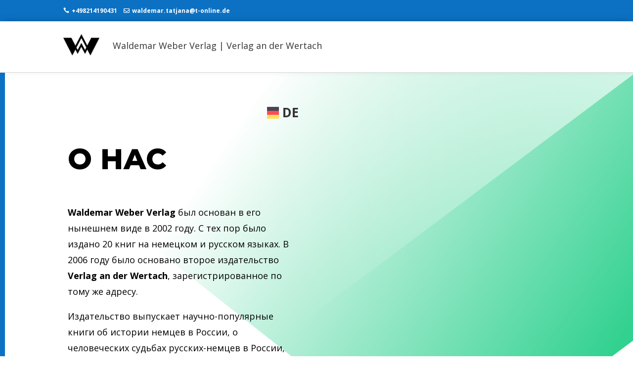

--- FILE ---
content_type: text/html; charset=UTF-8
request_url: https://waldemar-weber-verlag.de/rus/
body_size: 40931
content:
<!DOCTYPE html>
<html lang="de">
<head>
	<meta charset="UTF-8" />
<meta http-equiv="X-UA-Compatible" content="IE=edge">
	<link rel="pingback" href="https://waldemar-weber-verlag.de/xmlrpc.php" />

	<script type="text/javascript">
		document.documentElement.className = 'js';
	</script>
	
	<title>Главная | Waldemar Weber Verlag</title>
<meta name='robots' content='max-image-preview:large' />
<script type="text/javascript">
			let jqueryParams=[],jQuery=function(r){return jqueryParams=[...jqueryParams,r],jQuery},$=function(r){return jqueryParams=[...jqueryParams,r],$};window.jQuery=jQuery,window.$=jQuery;let customHeadScripts=!1;jQuery.fn=jQuery.prototype={},$.fn=jQuery.prototype={},jQuery.noConflict=function(r){if(window.jQuery)return jQuery=window.jQuery,$=window.jQuery,customHeadScripts=!0,jQuery.noConflict},jQuery.ready=function(r){jqueryParams=[...jqueryParams,r]},$.ready=function(r){jqueryParams=[...jqueryParams,r]},jQuery.load=function(r){jqueryParams=[...jqueryParams,r]},$.load=function(r){jqueryParams=[...jqueryParams,r]},jQuery.fn.ready=function(r){jqueryParams=[...jqueryParams,r]},$.fn.ready=function(r){jqueryParams=[...jqueryParams,r]};</script><link rel='dns-prefetch' href='//fonts.googleapis.com' />
<link rel="alternate" type="application/rss+xml" title="Waldemar Weber Verlag &raquo; Feed" href="https://waldemar-weber-verlag.de/feed/" />
<link rel="alternate" type="application/rss+xml" title="Waldemar Weber Verlag &raquo; Kommentar-Feed" href="https://waldemar-weber-verlag.de/comments/feed/" />
<link rel="alternate" title="oEmbed (JSON)" type="application/json+oembed" href="https://waldemar-weber-verlag.de/wp-json/oembed/1.0/embed?url=https%3A%2F%2Fwaldemar-weber-verlag.de%2Frus%2F" />
<link rel="alternate" title="oEmbed (XML)" type="text/xml+oembed" href="https://waldemar-weber-verlag.de/wp-json/oembed/1.0/embed?url=https%3A%2F%2Fwaldemar-weber-verlag.de%2Frus%2F&#038;format=xml" />
<meta content="Divi v.4.19.3" name="generator"/><style id='wp-img-auto-sizes-contain-inline-css' type='text/css'>
img:is([sizes=auto i],[sizes^="auto," i]){contain-intrinsic-size:3000px 1500px}
/*# sourceURL=wp-img-auto-sizes-contain-inline-css */
</style>
<link rel='stylesheet' id='et-divi-open-sans-css' href='https://fonts.googleapis.com/css?family=Open+Sans:300italic,400italic,600italic,700italic,800italic,400,300,600,700,800&#038;subset=latin,latin-ext&#038;display=swap' type='text/css' media='all' />
<style id='divi-style-inline-inline-css' type='text/css'>
/*!
Theme Name: Divi
Theme URI: http://www.elegantthemes.com/gallery/divi/
Version: 4.19.3
Description: Smart. Flexible. Beautiful. Divi is the most powerful theme in our collection.
Author: Elegant Themes
Author URI: http://www.elegantthemes.com
License: GNU General Public License v2
License URI: http://www.gnu.org/licenses/gpl-2.0.html
*/

a,abbr,acronym,address,applet,b,big,blockquote,body,center,cite,code,dd,del,dfn,div,dl,dt,em,fieldset,font,form,h1,h2,h3,h4,h5,h6,html,i,iframe,img,ins,kbd,label,legend,li,object,ol,p,pre,q,s,samp,small,span,strike,strong,sub,sup,tt,u,ul,var{margin:0;padding:0;border:0;outline:0;font-size:100%;-ms-text-size-adjust:100%;-webkit-text-size-adjust:100%;vertical-align:baseline;background:transparent}body{line-height:1}ol,ul{list-style:none}blockquote,q{quotes:none}blockquote:after,blockquote:before,q:after,q:before{content:"";content:none}blockquote{margin:20px 0 30px;border-left:5px solid;padding-left:20px}:focus{outline:0}del{text-decoration:line-through}pre{overflow:auto;padding:10px}figure{margin:0}table{border-collapse:collapse;border-spacing:0}article,aside,footer,header,hgroup,nav,section{display:block}body{font-family:Open Sans,Arial,sans-serif;font-size:14px;color:#666;background-color:#fff;line-height:1.7em;font-weight:500;-webkit-font-smoothing:antialiased;-moz-osx-font-smoothing:grayscale}body.page-template-page-template-blank-php #page-container{padding-top:0!important}body.et_cover_background{background-size:cover!important;background-position:top!important;background-repeat:no-repeat!important;background-attachment:fixed}a{color:#2ea3f2}a,a:hover{text-decoration:none}p{padding-bottom:1em}p:not(.has-background):last-of-type{padding-bottom:0}p.et_normal_padding{padding-bottom:1em}strong{font-weight:700}cite,em,i{font-style:italic}code,pre{font-family:Courier New,monospace;margin-bottom:10px}ins{text-decoration:none}sub,sup{height:0;line-height:1;position:relative;vertical-align:baseline}sup{bottom:.8em}sub{top:.3em}dl{margin:0 0 1.5em}dl dt{font-weight:700}dd{margin-left:1.5em}blockquote p{padding-bottom:0}embed,iframe,object,video{max-width:100%}h1,h2,h3,h4,h5,h6{color:#333;padding-bottom:10px;line-height:1em;font-weight:500}h1 a,h2 a,h3 a,h4 a,h5 a,h6 a{color:inherit}h1{font-size:30px}h2{font-size:26px}h3{font-size:22px}h4{font-size:18px}h5{font-size:16px}h6{font-size:14px}input{-webkit-appearance:none}input[type=checkbox]{-webkit-appearance:checkbox}input[type=radio]{-webkit-appearance:radio}input.text,input.title,input[type=email],input[type=password],input[type=tel],input[type=text],select,textarea{background-color:#fff;border:1px solid #bbb;padding:2px;color:#4e4e4e}input.text:focus,input.title:focus,input[type=text]:focus,select:focus,textarea:focus{border-color:#2d3940;color:#3e3e3e}input.text,input.title,input[type=text],select,textarea{margin:0}textarea{padding:4px}button,input,select,textarea{font-family:inherit}img{max-width:100%;height:auto}.clear{clear:both}br.clear{margin:0;padding:0}.pagination{clear:both}#et_search_icon:hover,.et-social-icon a:hover,.et_password_protected_form .et_submit_button,.form-submit .et_pb_buttontton.alt.disabled,.nav-single a,.posted_in a{color:#2ea3f2}.et-search-form,blockquote{border-color:#2ea3f2}#main-content{background-color:#fff}.container{width:80%;max-width:1080px;margin:auto;position:relative}body:not(.et-tb) #main-content .container,body:not(.et-tb-has-header) #main-content .container{padding-top:58px}.et_full_width_page #main-content .container:before{display:none}.main_title{margin-bottom:20px}.et_password_protected_form .et_submit_button:hover,.form-submit .et_pb_button:hover{background:rgba(0,0,0,.05)}.et_button_icon_visible .et_pb_button{padding-right:2em;padding-left:.7em}.et_button_icon_visible .et_pb_button:after{opacity:1;margin-left:0}.et_button_left .et_pb_button:hover:after{left:.15em}.et_button_left .et_pb_button:after{margin-left:0;left:1em}.et_button_icon_visible.et_button_left .et_pb_button,.et_button_left .et_pb_button:hover,.et_button_left .et_pb_module .et_pb_button:hover{padding-left:2em;padding-right:.7em}.et_button_icon_visible.et_button_left .et_pb_button:after,.et_button_left .et_pb_button:hover:after{left:.15em}.et_password_protected_form .et_submit_button:hover,.form-submit .et_pb_button:hover{padding:.3em 1em}.et_button_no_icon .et_pb_button:after{display:none}.et_button_no_icon.et_button_icon_visible.et_button_left .et_pb_button,.et_button_no_icon.et_button_left .et_pb_button:hover,.et_button_no_icon .et_pb_button,.et_button_no_icon .et_pb_button:hover{padding:.3em 1em!important}.et_button_custom_icon .et_pb_button:after{line-height:1.7em}.et_button_custom_icon.et_button_icon_visible .et_pb_button:after,.et_button_custom_icon .et_pb_button:hover:after{margin-left:.3em}#left-area .post_format-post-format-gallery .wp-block-gallery:first-of-type{padding:0;margin-bottom:-16px}.entry-content table:not(.variations){border:1px solid #eee;margin:0 0 15px;text-align:left;width:100%}.entry-content thead th,.entry-content tr th{color:#555;font-weight:700;padding:9px 24px}.entry-content tr td{border-top:1px solid #eee;padding:6px 24px}#left-area ul,.entry-content ul,.et-l--body ul,.et-l--footer ul,.et-l--header ul{list-style-type:disc;padding:0 0 23px 1em;line-height:26px}#left-area ol,.entry-content ol,.et-l--body ol,.et-l--footer ol,.et-l--header ol{list-style-type:decimal;list-style-position:inside;padding:0 0 23px;line-height:26px}#left-area ul li ul,.entry-content ul li ol{padding:2px 0 2px 20px}#left-area ol li ul,.entry-content ol li ol,.et-l--body ol li ol,.et-l--footer ol li ol,.et-l--header ol li ol{padding:2px 0 2px 35px}#left-area ul.wp-block-gallery{display:-webkit-box;display:-ms-flexbox;display:flex;-ms-flex-wrap:wrap;flex-wrap:wrap;list-style-type:none;padding:0}#left-area ul.products{padding:0!important;line-height:1.7!important;list-style:none!important}.gallery-item a{display:block}.gallery-caption,.gallery-item a{width:90%}#wpadminbar{z-index:100001}#left-area .post-meta{font-size:14px;padding-bottom:15px}#left-area .post-meta a{text-decoration:none;color:#666}#left-area .et_featured_image{padding-bottom:7px}.single .post{padding-bottom:25px}body.single .et_audio_content{margin-bottom:-6px}.nav-single a{text-decoration:none;color:#2ea3f2;font-size:14px;font-weight:400}.nav-previous{float:left}.nav-next{float:right}.et_password_protected_form p input{background-color:#eee;border:none!important;width:100%!important;border-radius:0!important;font-size:14px;color:#999!important;padding:16px!important;-webkit-box-sizing:border-box;box-sizing:border-box}.et_password_protected_form label{display:none}.et_password_protected_form .et_submit_button{font-family:inherit;display:block;float:right;margin:8px auto 0;cursor:pointer}.post-password-required p.nocomments.container{max-width:100%}.post-password-required p.nocomments.container:before{display:none}.aligncenter,div.post .new-post .aligncenter{display:block;margin-left:auto;margin-right:auto}.wp-caption{border:1px solid #ddd;text-align:center;background-color:#f3f3f3;margin-bottom:10px;max-width:96%;padding:8px}.wp-caption.alignleft{margin:0 30px 20px 0}.wp-caption.alignright{margin:0 0 20px 30px}.wp-caption img{margin:0;padding:0;border:0}.wp-caption p.wp-caption-text{font-size:12px;padding:0 4px 5px;margin:0}.alignright{float:right}.alignleft{float:left}img.alignleft{display:inline;float:left;margin-right:15px}img.alignright{display:inline;float:right;margin-left:15px}.page.et_pb_pagebuilder_layout #main-content{background-color:transparent}body #main-content .et_builder_inner_content>h1,body #main-content .et_builder_inner_content>h2,body #main-content .et_builder_inner_content>h3,body #main-content .et_builder_inner_content>h4,body #main-content .et_builder_inner_content>h5,body #main-content .et_builder_inner_content>h6{line-height:1.4em}body #main-content .et_builder_inner_content>p{line-height:1.7em}.wp-block-pullquote{margin:20px 0 30px}.wp-block-pullquote.has-background blockquote{border-left:none}.wp-block-group.has-background{padding:1.5em 1.5em .5em}@media (min-width:981px){#left-area{width:79.125%;padding-bottom:23px}#main-content .container:before{content:"";position:absolute;top:0;height:100%;width:1px;background-color:#e2e2e2}.et_full_width_page #left-area,.et_no_sidebar #left-area{float:none;width:100%!important}.et_full_width_page #left-area{padding-bottom:0}.et_no_sidebar #main-content .container:before{display:none}}@media (max-width:980px){#page-container{padding-top:80px}.et-tb #page-container,.et-tb-has-header #page-container{padding-top:0!important}#left-area,#sidebar{width:100%!important}#main-content .container:before{display:none!important}.et_full_width_page .et_gallery_item:nth-child(4n+1){clear:none}}@media print{#page-container{padding-top:0!important}}#wp-admin-bar-et-use-visual-builder a:before{font-family:ETmodules!important;content:"\e625";font-size:30px!important;width:28px;margin-top:-3px;color:#974df3!important}#wp-admin-bar-et-use-visual-builder:hover a:before{color:#fff!important}#wp-admin-bar-et-use-visual-builder:hover a,#wp-admin-bar-et-use-visual-builder a:hover{transition:background-color .5s ease;-webkit-transition:background-color .5s ease;-moz-transition:background-color .5s ease;background-color:#7e3bd0!important;color:#fff!important}* html .clearfix,:first-child+html .clearfix{zoom:1}.iphone .et_pb_section_video_bg video::-webkit-media-controls-start-playback-button{display:none!important;-webkit-appearance:none}.et_mobile_device .et_pb_section_parallax .et_pb_parallax_css{background-attachment:scroll}.et-social-facebook a.icon:before{content:"\e093"}.et-social-twitter a.icon:before{content:"\e094"}.et-social-google-plus a.icon:before{content:"\e096"}.et-social-instagram a.icon:before{content:"\e09a"}.et-social-rss a.icon:before{content:"\e09e"}.ai1ec-single-event:after{content:" ";display:table;clear:both}.evcal_event_details .evcal_evdata_cell .eventon_details_shading_bot.eventon_details_shading_bot{z-index:3}.wp-block-divi-layout{margin-bottom:1em}*{-webkit-box-sizing:border-box;box-sizing:border-box}#et-info-email:before,#et-info-phone:before,#et_search_icon:before,.comment-reply-link:after,.et-cart-info span:before,.et-pb-arrow-next:before,.et-pb-arrow-prev:before,.et-social-icon a:before,.et_audio_container .mejs-playpause-button button:before,.et_audio_container .mejs-volume-button button:before,.et_overlay:before,.et_password_protected_form .et_submit_button:after,.et_pb_button:after,.et_pb_contact_reset:after,.et_pb_contact_submit:after,.et_pb_font_icon:before,.et_pb_newsletter_button:after,.et_pb_pricing_table_button:after,.et_pb_promo_button:after,.et_pb_testimonial:before,.et_pb_toggle_title:before,.form-submit .et_pb_button:after,.mobile_menu_bar:before,a.et_pb_more_button:after{font-family:ETmodules!important;speak:none;font-style:normal;font-weight:400;-webkit-font-feature-settings:normal;font-feature-settings:normal;font-variant:normal;text-transform:none;line-height:1;-webkit-font-smoothing:antialiased;-moz-osx-font-smoothing:grayscale;text-shadow:0 0;direction:ltr}.et-pb-icon,.et_pb_custom_button_icon.et_pb_button:after,.et_pb_login .et_pb_custom_button_icon.et_pb_button:after,.et_pb_woo_custom_button_icon .button.et_pb_custom_button_icon.et_pb_button:after,.et_pb_woo_custom_button_icon .button.et_pb_custom_button_icon.et_pb_button:hover:after{content:attr(data-icon)}.et-pb-icon{font-family:ETmodules;speak:none;font-weight:400;-webkit-font-feature-settings:normal;font-feature-settings:normal;font-variant:normal;text-transform:none;line-height:1;-webkit-font-smoothing:antialiased;font-size:96px;font-style:normal;display:inline-block;-webkit-box-sizing:border-box;box-sizing:border-box;direction:ltr}#et-ajax-saving{display:none;-webkit-transition:background .3s,-webkit-box-shadow .3s;transition:background .3s,-webkit-box-shadow .3s;transition:background .3s,box-shadow .3s;transition:background .3s,box-shadow .3s,-webkit-box-shadow .3s;-webkit-box-shadow:rgba(0,139,219,.247059) 0 0 60px;box-shadow:0 0 60px rgba(0,139,219,.247059);position:fixed;top:50%;left:50%;width:50px;height:50px;background:#fff;border-radius:50px;margin:-25px 0 0 -25px;z-index:999999;text-align:center}#et-ajax-saving img{margin:9px}.et-safe-mode-indicator,.et-safe-mode-indicator:focus,.et-safe-mode-indicator:hover{-webkit-box-shadow:0 5px 10px rgba(41,196,169,.15);box-shadow:0 5px 10px rgba(41,196,169,.15);background:#29c4a9;color:#fff;font-size:14px;font-weight:600;padding:12px;line-height:16px;border-radius:3px;position:fixed;bottom:30px;right:30px;z-index:999999;text-decoration:none;font-family:Open Sans,sans-serif;-webkit-font-smoothing:antialiased;-moz-osx-font-smoothing:grayscale}.et_pb_button{font-size:20px;font-weight:500;padding:.3em 1em;line-height:1.7em!important;background-color:transparent;background-size:cover;background-position:50%;background-repeat:no-repeat;border:2px solid;border-radius:3px;-webkit-transition-duration:.2s;transition-duration:.2s;-webkit-transition-property:all!important;transition-property:all!important}.et_pb_button,.et_pb_button_inner{position:relative}.et_pb_button:hover,.et_pb_module .et_pb_button:hover{border:2px solid transparent;padding:.3em 2em .3em .7em}.et_pb_button:hover{background-color:hsla(0,0%,100%,.2)}.et_pb_bg_layout_light.et_pb_button:hover,.et_pb_bg_layout_light .et_pb_button:hover{background-color:rgba(0,0,0,.05)}.et_pb_button:after,.et_pb_button:before{font-size:32px;line-height:1em;content:"\35";opacity:0;position:absolute;margin-left:-1em;-webkit-transition:all .2s;transition:all .2s;text-transform:none;-webkit-font-feature-settings:"kern" off;font-feature-settings:"kern" off;font-variant:none;font-style:normal;font-weight:400;text-shadow:none}.et_pb_button.et_hover_enabled:hover:after,.et_pb_button.et_pb_hovered:hover:after{-webkit-transition:none!important;transition:none!important}.et_pb_button:before{display:none}.et_pb_button:hover:after{opacity:1;margin-left:0}.et_pb_column_1_3 h1,.et_pb_column_1_4 h1,.et_pb_column_1_5 h1,.et_pb_column_1_6 h1,.et_pb_column_2_5 h1{font-size:26px}.et_pb_column_1_3 h2,.et_pb_column_1_4 h2,.et_pb_column_1_5 h2,.et_pb_column_1_6 h2,.et_pb_column_2_5 h2{font-size:23px}.et_pb_column_1_3 h3,.et_pb_column_1_4 h3,.et_pb_column_1_5 h3,.et_pb_column_1_6 h3,.et_pb_column_2_5 h3{font-size:20px}.et_pb_column_1_3 h4,.et_pb_column_1_4 h4,.et_pb_column_1_5 h4,.et_pb_column_1_6 h4,.et_pb_column_2_5 h4{font-size:18px}.et_pb_column_1_3 h5,.et_pb_column_1_4 h5,.et_pb_column_1_5 h5,.et_pb_column_1_6 h5,.et_pb_column_2_5 h5{font-size:16px}.et_pb_column_1_3 h6,.et_pb_column_1_4 h6,.et_pb_column_1_5 h6,.et_pb_column_1_6 h6,.et_pb_column_2_5 h6{font-size:15px}.et_pb_bg_layout_dark,.et_pb_bg_layout_dark h1,.et_pb_bg_layout_dark h2,.et_pb_bg_layout_dark h3,.et_pb_bg_layout_dark h4,.et_pb_bg_layout_dark h5,.et_pb_bg_layout_dark h6{color:#fff!important}.et_pb_module.et_pb_text_align_left{text-align:left}.et_pb_module.et_pb_text_align_center{text-align:center}.et_pb_module.et_pb_text_align_right{text-align:right}.et_pb_module.et_pb_text_align_justified{text-align:justify}.clearfix:after{visibility:hidden;display:block;font-size:0;content:" ";clear:both;height:0}.et_pb_bg_layout_light .et_pb_more_button{color:#2ea3f2}.et_builder_inner_content{position:relative;z-index:1}header .et_builder_inner_content{z-index:2}.et_pb_css_mix_blend_mode_passthrough{mix-blend-mode:unset!important}.et_pb_image_container{margin:-20px -20px 29px}.et_pb_module_inner{position:relative}.et_hover_enabled_preview{z-index:2}.et_hover_enabled:hover{position:relative;z-index:2}.et_pb_all_tabs,.et_pb_module,.et_pb_posts_nav a,.et_pb_tab,.et_pb_with_background{position:relative;background-size:cover;background-position:50%;background-repeat:no-repeat}.et_pb_background_mask,.et_pb_background_pattern{bottom:0;left:0;position:absolute;right:0;top:0}.et_pb_background_mask{background-size:calc(100% + 2px) calc(100% + 2px);background-repeat:no-repeat;background-position:50%;overflow:hidden}.et_pb_background_pattern{background-position:0 0;background-repeat:repeat}.et_pb_with_border{position:relative;border:0 solid #333}.post-password-required .et_pb_row{padding:0;width:100%}.post-password-required .et_password_protected_form{min-height:0}body.et_pb_pagebuilder_layout.et_pb_show_title .post-password-required .et_password_protected_form h1,body:not(.et_pb_pagebuilder_layout) .post-password-required .et_password_protected_form h1{display:none}.et_pb_no_bg{padding:0!important}.et_overlay.et_pb_inline_icon:before,.et_pb_inline_icon:before{content:attr(data-icon)}.et_pb_more_button{color:inherit;text-shadow:none;text-decoration:none;display:inline-block;margin-top:20px}.et_parallax_bg_wrap{overflow:hidden;position:absolute;top:0;right:0;bottom:0;left:0}.et_parallax_bg{background-repeat:no-repeat;background-position:top;background-size:cover;position:absolute;bottom:0;left:0;width:100%;height:100%;display:block}.et_parallax_bg.et_parallax_bg__hover,.et_parallax_bg.et_parallax_bg_phone,.et_parallax_bg.et_parallax_bg_tablet,.et_parallax_gradient.et_parallax_gradient__hover,.et_parallax_gradient.et_parallax_gradient_phone,.et_parallax_gradient.et_parallax_gradient_tablet,.et_pb_section_parallax_hover:hover .et_parallax_bg:not(.et_parallax_bg__hover),.et_pb_section_parallax_hover:hover .et_parallax_gradient:not(.et_parallax_gradient__hover){display:none}.et_pb_section_parallax_hover:hover .et_parallax_bg.et_parallax_bg__hover,.et_pb_section_parallax_hover:hover .et_parallax_gradient.et_parallax_gradient__hover{display:block}.et_parallax_gradient{bottom:0;display:block;left:0;position:absolute;right:0;top:0}.et_pb_module.et_pb_section_parallax,.et_pb_posts_nav a.et_pb_section_parallax,.et_pb_tab.et_pb_section_parallax{position:relative}.et_pb_section_parallax .et_pb_parallax_css,.et_pb_slides .et_parallax_bg.et_pb_parallax_css{background-attachment:fixed}body.et-bfb .et_pb_section_parallax .et_pb_parallax_css,body.et-bfb .et_pb_slides .et_parallax_bg.et_pb_parallax_css{background-attachment:scroll;bottom:auto}.et_pb_section_parallax.et_pb_column .et_pb_module,.et_pb_section_parallax.et_pb_row .et_pb_column,.et_pb_section_parallax.et_pb_row .et_pb_module{z-index:9;position:relative}.et_pb_more_button:hover:after{opacity:1;margin-left:0}.et_pb_preload .et_pb_section_video_bg,.et_pb_preload>div{visibility:hidden}.et_pb_preload,.et_pb_section.et_pb_section_video.et_pb_preload{position:relative;background:#464646!important}.et_pb_preload:before{content:"";position:absolute;top:50%;left:50%;background:url(https://waldemar-weber-verlag.de/wp-content/themes/Divi/includes/builder/styles/images/preloader.gif) no-repeat;border-radius:32px;width:32px;height:32px;margin:-16px 0 0 -16px}.box-shadow-overlay{position:absolute;top:0;left:0;width:100%;height:100%;z-index:10;pointer-events:none}.et_pb_section>.box-shadow-overlay~.et_pb_row{z-index:11}body.safari .section_has_divider{will-change:transform}.et_pb_row>.box-shadow-overlay{z-index:8}.has-box-shadow-overlay{position:relative}.et_clickable{cursor:pointer}.screen-reader-text{border:0;clip:rect(1px,1px,1px,1px);-webkit-clip-path:inset(50%);clip-path:inset(50%);height:1px;margin:-1px;overflow:hidden;padding:0;position:absolute!important;width:1px;word-wrap:normal!important}.et_multi_view_hidden,.et_multi_view_hidden_image{display:none!important}@keyframes multi-view-image-fade{0%{opacity:0}10%{opacity:.1}20%{opacity:.2}30%{opacity:.3}40%{opacity:.4}50%{opacity:.5}60%{opacity:.6}70%{opacity:.7}80%{opacity:.8}90%{opacity:.9}to{opacity:1}}.et_multi_view_image__loading{visibility:hidden}.et_multi_view_image__loaded{-webkit-animation:multi-view-image-fade .5s;animation:multi-view-image-fade .5s}#et-pb-motion-effects-offset-tracker{visibility:hidden!important;opacity:0;position:absolute;top:0;left:0}.et-pb-before-scroll-animation{opacity:0}header.et-l.et-l--header:after{clear:both;display:block;content:""}.et_pb_module{-webkit-animation-timing-function:linear;animation-timing-function:linear;-webkit-animation-duration:.2s;animation-duration:.2s}@-webkit-keyframes fadeBottom{0%{opacity:0;-webkit-transform:translateY(10%);transform:translateY(10%)}to{opacity:1;-webkit-transform:translateY(0);transform:translateY(0)}}@keyframes fadeBottom{0%{opacity:0;-webkit-transform:translateY(10%);transform:translateY(10%)}to{opacity:1;-webkit-transform:translateY(0);transform:translateY(0)}}@-webkit-keyframes fadeLeft{0%{opacity:0;-webkit-transform:translateX(-10%);transform:translateX(-10%)}to{opacity:1;-webkit-transform:translateX(0);transform:translateX(0)}}@keyframes fadeLeft{0%{opacity:0;-webkit-transform:translateX(-10%);transform:translateX(-10%)}to{opacity:1;-webkit-transform:translateX(0);transform:translateX(0)}}@-webkit-keyframes fadeRight{0%{opacity:0;-webkit-transform:translateX(10%);transform:translateX(10%)}to{opacity:1;-webkit-transform:translateX(0);transform:translateX(0)}}@keyframes fadeRight{0%{opacity:0;-webkit-transform:translateX(10%);transform:translateX(10%)}to{opacity:1;-webkit-transform:translateX(0);transform:translateX(0)}}@-webkit-keyframes fadeTop{0%{opacity:0;-webkit-transform:translateY(-10%);transform:translateY(-10%)}to{opacity:1;-webkit-transform:translateX(0);transform:translateX(0)}}@keyframes fadeTop{0%{opacity:0;-webkit-transform:translateY(-10%);transform:translateY(-10%)}to{opacity:1;-webkit-transform:translateX(0);transform:translateX(0)}}@-webkit-keyframes fadeIn{0%{opacity:0}to{opacity:1}}@keyframes fadeIn{0%{opacity:0}to{opacity:1}}.et-waypoint:not(.et_pb_counters){opacity:0}@media (min-width:981px){.et_pb_section.et_section_specialty div.et_pb_row .et_pb_column .et_pb_column .et_pb_module.et-last-child,.et_pb_section.et_section_specialty div.et_pb_row .et_pb_column .et_pb_column .et_pb_module:last-child,.et_pb_section.et_section_specialty div.et_pb_row .et_pb_column .et_pb_row_inner .et_pb_column .et_pb_module.et-last-child,.et_pb_section.et_section_specialty div.et_pb_row .et_pb_column .et_pb_row_inner .et_pb_column .et_pb_module:last-child,.et_pb_section div.et_pb_row .et_pb_column .et_pb_module.et-last-child,.et_pb_section div.et_pb_row .et_pb_column .et_pb_module:last-child{margin-bottom:0}}@media (max-width:980px){.et_overlay.et_pb_inline_icon_tablet:before,.et_pb_inline_icon_tablet:before{content:attr(data-icon-tablet)}.et_parallax_bg.et_parallax_bg_tablet_exist,.et_parallax_gradient.et_parallax_gradient_tablet_exist{display:none}.et_parallax_bg.et_parallax_bg_tablet,.et_parallax_gradient.et_parallax_gradient_tablet{display:block}.et_pb_column .et_pb_module{margin-bottom:30px}.et_pb_row .et_pb_column .et_pb_module.et-last-child,.et_pb_row .et_pb_column .et_pb_module:last-child,.et_section_specialty .et_pb_row .et_pb_column .et_pb_module.et-last-child,.et_section_specialty .et_pb_row .et_pb_column .et_pb_module:last-child{margin-bottom:0}.et_pb_more_button{display:inline-block!important}.et_pb_bg_layout_light_tablet.et_pb_button,.et_pb_bg_layout_light_tablet.et_pb_module.et_pb_button,.et_pb_bg_layout_light_tablet .et_pb_more_button{color:#2ea3f2}.et_pb_bg_layout_light_tablet .et_pb_forgot_password a{color:#666}.et_pb_bg_layout_light_tablet h1,.et_pb_bg_layout_light_tablet h2,.et_pb_bg_layout_light_tablet h3,.et_pb_bg_layout_light_tablet h4,.et_pb_bg_layout_light_tablet h5,.et_pb_bg_layout_light_tablet h6{color:#333!important}.et_pb_module .et_pb_bg_layout_light_tablet.et_pb_button{color:#2ea3f2!important}.et_pb_bg_layout_light_tablet{color:#666!important}.et_pb_bg_layout_dark_tablet,.et_pb_bg_layout_dark_tablet h1,.et_pb_bg_layout_dark_tablet h2,.et_pb_bg_layout_dark_tablet h3,.et_pb_bg_layout_dark_tablet h4,.et_pb_bg_layout_dark_tablet h5,.et_pb_bg_layout_dark_tablet h6{color:#fff!important}.et_pb_bg_layout_dark_tablet.et_pb_button,.et_pb_bg_layout_dark_tablet.et_pb_module.et_pb_button,.et_pb_bg_layout_dark_tablet .et_pb_more_button{color:inherit}.et_pb_bg_layout_dark_tablet .et_pb_forgot_password a{color:#fff}.et_pb_module.et_pb_text_align_left-tablet{text-align:left}.et_pb_module.et_pb_text_align_center-tablet{text-align:center}.et_pb_module.et_pb_text_align_right-tablet{text-align:right}.et_pb_module.et_pb_text_align_justified-tablet{text-align:justify}}@media (max-width:767px){.et_pb_more_button{display:inline-block!important}.et_overlay.et_pb_inline_icon_phone:before,.et_pb_inline_icon_phone:before{content:attr(data-icon-phone)}.et_parallax_bg.et_parallax_bg_phone_exist,.et_parallax_gradient.et_parallax_gradient_phone_exist{display:none}.et_parallax_bg.et_parallax_bg_phone,.et_parallax_gradient.et_parallax_gradient_phone{display:block}.et-hide-mobile{display:none!important}.et_pb_bg_layout_light_phone.et_pb_button,.et_pb_bg_layout_light_phone.et_pb_module.et_pb_button,.et_pb_bg_layout_light_phone .et_pb_more_button{color:#2ea3f2}.et_pb_bg_layout_light_phone .et_pb_forgot_password a{color:#666}.et_pb_bg_layout_light_phone h1,.et_pb_bg_layout_light_phone h2,.et_pb_bg_layout_light_phone h3,.et_pb_bg_layout_light_phone h4,.et_pb_bg_layout_light_phone h5,.et_pb_bg_layout_light_phone h6{color:#333!important}.et_pb_module .et_pb_bg_layout_light_phone.et_pb_button{color:#2ea3f2!important}.et_pb_bg_layout_light_phone{color:#666!important}.et_pb_bg_layout_dark_phone,.et_pb_bg_layout_dark_phone h1,.et_pb_bg_layout_dark_phone h2,.et_pb_bg_layout_dark_phone h3,.et_pb_bg_layout_dark_phone h4,.et_pb_bg_layout_dark_phone h5,.et_pb_bg_layout_dark_phone h6{color:#fff!important}.et_pb_bg_layout_dark_phone.et_pb_button,.et_pb_bg_layout_dark_phone.et_pb_module.et_pb_button,.et_pb_bg_layout_dark_phone .et_pb_more_button{color:inherit}.et_pb_module .et_pb_bg_layout_dark_phone.et_pb_button{color:#fff!important}.et_pb_bg_layout_dark_phone .et_pb_forgot_password a{color:#fff}.et_pb_module.et_pb_text_align_left-phone{text-align:left}.et_pb_module.et_pb_text_align_center-phone{text-align:center}.et_pb_module.et_pb_text_align_right-phone{text-align:right}.et_pb_module.et_pb_text_align_justified-phone{text-align:justify}}@media (max-width:479px){a.et_pb_more_button{display:block}}@media (min-width:768px) and (max-width:980px){[data-et-multi-view-load-tablet-hidden=true]:not(.et_multi_view_swapped){display:none!important}}@media (max-width:767px){[data-et-multi-view-load-phone-hidden=true]:not(.et_multi_view_swapped){display:none!important}}.et_pb_menu.et_pb_menu--style-inline_centered_logo .et_pb_menu__menu nav ul{-webkit-box-pack:center;-ms-flex-pack:center;justify-content:center}@-webkit-keyframes multi-view-image-fade{0%{-webkit-transform:scale(1);transform:scale(1);opacity:1}50%{-webkit-transform:scale(1.01);transform:scale(1.01);opacity:1}to{-webkit-transform:scale(1);transform:scale(1);opacity:1}}
/*# sourceURL=divi-style-inline-inline-css */
</style>
<style id='divi-dynamic-critical-inline-css' type='text/css'>
@font-face{font-family:ETmodules;font-display:block;src:url(//waldemar-weber-verlag.de/wp-content/themes/Divi/core/admin/fonts/modules/all/modules.eot);src:url(//waldemar-weber-verlag.de/wp-content/themes/Divi/core/admin/fonts/modules/all/modules.eot?#iefix) format("embedded-opentype"),url(//waldemar-weber-verlag.de/wp-content/themes/Divi/core/admin/fonts/modules/all/modules.ttf) format("truetype"),url(//waldemar-weber-verlag.de/wp-content/themes/Divi/core/admin/fonts/modules/all/modules.woff) format("woff"),url(//waldemar-weber-verlag.de/wp-content/themes/Divi/core/admin/fonts/modules/all/modules.svg#ETmodules) format("svg");font-weight:400;font-style:normal}
@font-face{font-family:FontAwesome;font-style:normal;font-weight:400;font-display:block;src:url(//waldemar-weber-verlag.de/wp-content/themes/Divi/core/admin/fonts/fontawesome/fa-regular-400.eot);src:url(//waldemar-weber-verlag.de/wp-content/themes/Divi/core/admin/fonts/fontawesome/fa-regular-400.eot?#iefix) format("embedded-opentype"),url(//waldemar-weber-verlag.de/wp-content/themes/Divi/core/admin/fonts/fontawesome/fa-regular-400.woff2) format("woff2"),url(//waldemar-weber-verlag.de/wp-content/themes/Divi/core/admin/fonts/fontawesome/fa-regular-400.woff) format("woff"),url(//waldemar-weber-verlag.de/wp-content/themes/Divi/core/admin/fonts/fontawesome/fa-regular-400.ttf) format("truetype"),url(//waldemar-weber-verlag.de/wp-content/themes/Divi/core/admin/fonts/fontawesome/fa-regular-400.svg#fontawesome) format("svg")}@font-face{font-family:FontAwesome;font-style:normal;font-weight:900;font-display:block;src:url(//waldemar-weber-verlag.de/wp-content/themes/Divi/core/admin/fonts/fontawesome/fa-solid-900.eot);src:url(//waldemar-weber-verlag.de/wp-content/themes/Divi/core/admin/fonts/fontawesome/fa-solid-900.eot?#iefix) format("embedded-opentype"),url(//waldemar-weber-verlag.de/wp-content/themes/Divi/core/admin/fonts/fontawesome/fa-solid-900.woff2) format("woff2"),url(//waldemar-weber-verlag.de/wp-content/themes/Divi/core/admin/fonts/fontawesome/fa-solid-900.woff) format("woff"),url(//waldemar-weber-verlag.de/wp-content/themes/Divi/core/admin/fonts/fontawesome/fa-solid-900.ttf) format("truetype"),url(//waldemar-weber-verlag.de/wp-content/themes/Divi/core/admin/fonts/fontawesome/fa-solid-900.svg#fontawesome) format("svg")}@font-face{font-family:FontAwesome;font-style:normal;font-weight:400;font-display:block;src:url(//waldemar-weber-verlag.de/wp-content/themes/Divi/core/admin/fonts/fontawesome/fa-brands-400.eot);src:url(//waldemar-weber-verlag.de/wp-content/themes/Divi/core/admin/fonts/fontawesome/fa-brands-400.eot?#iefix) format("embedded-opentype"),url(//waldemar-weber-verlag.de/wp-content/themes/Divi/core/admin/fonts/fontawesome/fa-brands-400.woff2) format("woff2"),url(//waldemar-weber-verlag.de/wp-content/themes/Divi/core/admin/fonts/fontawesome/fa-brands-400.woff) format("woff"),url(//waldemar-weber-verlag.de/wp-content/themes/Divi/core/admin/fonts/fontawesome/fa-brands-400.ttf) format("truetype"),url(//waldemar-weber-verlag.de/wp-content/themes/Divi/core/admin/fonts/fontawesome/fa-brands-400.svg#fontawesome) format("svg")}
@media (min-width:981px){.et_pb_gutters3 .et_pb_column,.et_pb_gutters3.et_pb_row .et_pb_column{margin-right:5.5%}.et_pb_gutters3 .et_pb_column_4_4,.et_pb_gutters3.et_pb_row .et_pb_column_4_4{width:100%}.et_pb_gutters3 .et_pb_column_4_4 .et_pb_module,.et_pb_gutters3.et_pb_row .et_pb_column_4_4 .et_pb_module{margin-bottom:2.75%}.et_pb_gutters3 .et_pb_column_3_4,.et_pb_gutters3.et_pb_row .et_pb_column_3_4{width:73.625%}.et_pb_gutters3 .et_pb_column_3_4 .et_pb_module,.et_pb_gutters3.et_pb_row .et_pb_column_3_4 .et_pb_module{margin-bottom:3.735%}.et_pb_gutters3 .et_pb_column_2_3,.et_pb_gutters3.et_pb_row .et_pb_column_2_3{width:64.833%}.et_pb_gutters3 .et_pb_column_2_3 .et_pb_module,.et_pb_gutters3.et_pb_row .et_pb_column_2_3 .et_pb_module{margin-bottom:4.242%}.et_pb_gutters3 .et_pb_column_3_5,.et_pb_gutters3.et_pb_row .et_pb_column_3_5{width:57.8%}.et_pb_gutters3 .et_pb_column_3_5 .et_pb_module,.et_pb_gutters3.et_pb_row .et_pb_column_3_5 .et_pb_module{margin-bottom:4.758%}.et_pb_gutters3 .et_pb_column_1_2,.et_pb_gutters3.et_pb_row .et_pb_column_1_2{width:47.25%}.et_pb_gutters3 .et_pb_column_1_2 .et_pb_module,.et_pb_gutters3.et_pb_row .et_pb_column_1_2 .et_pb_module{margin-bottom:5.82%}.et_pb_gutters3 .et_pb_column_2_5,.et_pb_gutters3.et_pb_row .et_pb_column_2_5{width:36.7%}.et_pb_gutters3 .et_pb_column_2_5 .et_pb_module,.et_pb_gutters3.et_pb_row .et_pb_column_2_5 .et_pb_module{margin-bottom:7.493%}.et_pb_gutters3 .et_pb_column_1_3,.et_pb_gutters3.et_pb_row .et_pb_column_1_3{width:29.6667%}.et_pb_gutters3 .et_pb_column_1_3 .et_pb_module,.et_pb_gutters3.et_pb_row .et_pb_column_1_3 .et_pb_module{margin-bottom:9.27%}.et_pb_gutters3 .et_pb_column_1_4,.et_pb_gutters3.et_pb_row .et_pb_column_1_4{width:20.875%}.et_pb_gutters3 .et_pb_column_1_4 .et_pb_module,.et_pb_gutters3.et_pb_row .et_pb_column_1_4 .et_pb_module{margin-bottom:13.174%}.et_pb_gutters3 .et_pb_column_1_5,.et_pb_gutters3.et_pb_row .et_pb_column_1_5{width:15.6%}.et_pb_gutters3 .et_pb_column_1_5 .et_pb_module,.et_pb_gutters3.et_pb_row .et_pb_column_1_5 .et_pb_module{margin-bottom:17.628%}.et_pb_gutters3 .et_pb_column_1_6,.et_pb_gutters3.et_pb_row .et_pb_column_1_6{width:12.0833%}.et_pb_gutters3 .et_pb_column_1_6 .et_pb_module,.et_pb_gutters3.et_pb_row .et_pb_column_1_6 .et_pb_module{margin-bottom:22.759%}.et_pb_gutters3 .et_full_width_page.woocommerce-page ul.products li.product{width:20.875%;margin-right:5.5%;margin-bottom:5.5%}.et_pb_gutters3.et_left_sidebar.woocommerce-page #main-content ul.products li.product,.et_pb_gutters3.et_right_sidebar.woocommerce-page #main-content ul.products li.product{width:28.353%;margin-right:7.47%}.et_pb_gutters3.et_left_sidebar.woocommerce-page #main-content ul.products.columns-1 li.product,.et_pb_gutters3.et_right_sidebar.woocommerce-page #main-content ul.products.columns-1 li.product{width:100%;margin-right:0}.et_pb_gutters3.et_left_sidebar.woocommerce-page #main-content ul.products.columns-2 li.product,.et_pb_gutters3.et_right_sidebar.woocommerce-page #main-content ul.products.columns-2 li.product{width:48%;margin-right:4%}.et_pb_gutters3.et_left_sidebar.woocommerce-page #main-content ul.products.columns-2 li:nth-child(2n+2),.et_pb_gutters3.et_right_sidebar.woocommerce-page #main-content ul.products.columns-2 li:nth-child(2n+2){margin-right:0}.et_pb_gutters3.et_left_sidebar.woocommerce-page #main-content ul.products.columns-2 li:nth-child(3n+1),.et_pb_gutters3.et_right_sidebar.woocommerce-page #main-content ul.products.columns-2 li:nth-child(3n+1){clear:none}}
@media (min-width:981px){.et_pb_gutter.et_pb_gutters4 #left-area{width:81%}.et_pb_gutter.et_pb_gutters4 #sidebar{width:19%}.et_pb_gutters4.et_right_sidebar #left-area{padding-right:8%}.et_pb_gutters4.et_left_sidebar #left-area{padding-left:8%}.et_pb_gutter.et_pb_gutters4.et_right_sidebar #main-content .container:before{right:19%!important}.et_pb_gutter.et_pb_gutters4.et_left_sidebar #main-content .container:before{left:19%!important}.et_pb_gutters4 .et_pb_column,.et_pb_gutters4.et_pb_row .et_pb_column{margin-right:8%}.et_pb_gutters4 .et_pb_column_4_4,.et_pb_gutters4.et_pb_row .et_pb_column_4_4{width:100%}.et_pb_gutters4 .et_pb_column_4_4 .et_pb_module,.et_pb_gutters4.et_pb_row .et_pb_column_4_4 .et_pb_module{margin-bottom:4%}.et_pb_gutters4 .et_pb_column_3_4,.et_pb_gutters4.et_pb_row .et_pb_column_3_4{width:73%}.et_pb_gutters4 .et_pb_column_3_4 .et_pb_module,.et_pb_gutters4.et_pb_row .et_pb_column_3_4 .et_pb_module{margin-bottom:5.479%}.et_pb_gutters4 .et_pb_column_2_3,.et_pb_gutters4.et_pb_row .et_pb_column_2_3{width:64%}.et_pb_gutters4 .et_pb_column_2_3 .et_pb_module,.et_pb_gutters4.et_pb_row .et_pb_column_2_3 .et_pb_module{margin-bottom:6.25%}.et_pb_gutters4 .et_pb_column_3_5,.et_pb_gutters4.et_pb_row .et_pb_column_3_5{width:56.8%}.et_pb_gutters4 .et_pb_column_3_5 .et_pb_module,.et_pb_gutters4.et_pb_row .et_pb_column_3_5 .et_pb_module{margin-bottom:7.042%}.et_pb_gutters4 .et_pb_column_1_2,.et_pb_gutters4.et_pb_row .et_pb_column_1_2{width:46%}.et_pb_gutters4 .et_pb_column_1_2 .et_pb_module,.et_pb_gutters4.et_pb_row .et_pb_column_1_2 .et_pb_module{margin-bottom:8.696%}.et_pb_gutters4 .et_pb_column_2_5,.et_pb_gutters4.et_pb_row .et_pb_column_2_5{width:35.2%}.et_pb_gutters4 .et_pb_column_2_5 .et_pb_module,.et_pb_gutters4.et_pb_row .et_pb_column_2_5 .et_pb_module{margin-bottom:11.364%}.et_pb_gutters4 .et_pb_column_1_3,.et_pb_gutters4.et_pb_row .et_pb_column_1_3{width:28%}.et_pb_gutters4 .et_pb_column_1_3 .et_pb_module,.et_pb_gutters4.et_pb_row .et_pb_column_1_3 .et_pb_module{margin-bottom:14.286%}.et_pb_gutters4 .et_pb_column_1_4,.et_pb_gutters4.et_pb_row .et_pb_column_1_4{width:19%}.et_pb_gutters4 .et_pb_column_1_4 .et_pb_module,.et_pb_gutters4.et_pb_row .et_pb_column_1_4 .et_pb_module{margin-bottom:21.053%}.et_pb_gutters4 .et_pb_column_1_5,.et_pb_gutters4.et_pb_row .et_pb_column_1_5{width:13.6%}.et_pb_gutters4 .et_pb_column_1_5 .et_pb_module,.et_pb_gutters4.et_pb_row .et_pb_column_1_5 .et_pb_module{margin-bottom:29.412%}.et_pb_gutters4 .et_pb_column_1_6,.et_pb_gutters4.et_pb_row .et_pb_column_1_6{width:10%}.et_pb_gutters4 .et_pb_column_1_6 .et_pb_module,.et_pb_gutters4.et_pb_row .et_pb_column_1_6 .et_pb_module{margin-bottom:40%}.et_pb_gutters4 .et_full_width_page.woocommerce-page ul.products li.product{width:19%;margin-right:8%;margin-bottom:8%}.et_pb_gutters4.et_left_sidebar.woocommerce-page #main-content ul.products li.product,.et_pb_gutters4.et_right_sidebar.woocommerce-page #main-content ul.products li.product{width:26.027%;margin-right:10.959%}}
.et_parallax_bg.et_parallax_bg__sticky,.et_pb_sticky.et_pb_section_parallax_sticky .et_parallax_bg:not(.et_parallax_bg__sticky),.et_pb_sticky .et_pb_section_parallax_sticky .et_parallax_bg:not(.et_parallax_bg__sticky){display:none}.et_pb_sticky.et_pb_section_parallax_sticky .et_parallax_bg.et_parallax_bg__sticky,.et_pb_sticky .et_pb_section_parallax_sticky .et_parallax_bg.et_parallax_bg__sticky{display:block}.et_builder_inner_content.has_et_pb_sticky{z-index:inherit}.et-db #et-boc .et-l #et-fb-app .et_pb_column.has_et_pb_sticky,.et_pb_column.has_et_pb_sticky{z-index:20}.et-l--header .et-db #et-boc .et-l #et-fb-app .et_pb_column.has_et_pb_sticky,.et-l--header .et_pb_column.has_et_pb_sticky{z-index:30}.et-l--footer .et-db #et-boc .et-l #et-fb-app .et_pb_column.has_et_pb_sticky,.et-l--footer .et_pb_column.has_et_pb_sticky{z-index:10}.et_pb_sticky_placeholder{opacity:0!important}.et_pb_sticky .et_overlay.et_pb_inline_icon_sticky:before,.et_pb_sticky .et_pb_inline_icon_sticky:before{content:attr(data-icon-sticky)!important}body .et-script-temporary-measurement{opacity:0}
.et_pb_widget{float:left;max-width:100%;word-wrap:break-word}.et_pb_widget a{text-decoration:none;color:#666}.et_pb_widget li a:hover{color:#82c0c7}.et_pb_widget ol li,.et_pb_widget ul li{margin-bottom:.5em}.et_pb_widget ol li ol li,.et_pb_widget ul li ul li{margin-left:15px}.et_pb_widget select{width:100%;height:28px;padding:0 5px}.et_pb_widget_area .et_pb_widget a{color:inherit}.et_pb_bg_layout_light .et_pb_widget li a{color:#666}.et_pb_bg_layout_dark .et_pb_widget li a{color:inherit}
.widget_search .screen-reader-text,.et_pb_widget .wp-block-search__label{display:none}.widget_search input#s,.widget_search input#searchsubmit,.et_pb_widget .wp-block-search__input,.et_pb_widget .wp-block-search__button{padding:.7em;height:40px !important;margin:0;font-size:14px;line-height:normal !important;border:1px solid #ddd;color:#666}.widget_search #s,.et_pb_widget .wp-block-search__input{width:100%;border-radius:3px}.widget_search #searchform,.et_pb_widget .wp-block-search{position:relative}.widget_search #searchsubmit,.et_pb_widget .wp-block-search__button{background-color:#ddd;-webkit-border-top-right-radius:3px;-webkit-border-bottom-right-radius:3px;-moz-border-radius-topright:3px;-moz-border-radius-bottomright:3px;border-top-right-radius:3px;border-bottom-right-radius:3px;position:absolute;right:0;top:0}#searchsubmit,.et_pb_widget .wp-block-search__button{cursor:pointer}
.et_pb_section{position:relative;background-color:#fff;background-position:50%;background-size:100%;background-size:cover}.et_pb_section--absolute,.et_pb_section--fixed{width:100%}.et_pb_section.et_section_transparent{background-color:transparent}.et_pb_fullwidth_section{padding:0}.et_pb_fullwidth_section>.et_pb_module:not(.et_pb_post_content):not(.et_pb_fullwidth_post_content) .et_pb_row{padding:0!important}.et_pb_inner_shadow{-webkit-box-shadow:inset 0 0 7px rgba(0,0,0,.07);box-shadow:inset 0 0 7px rgba(0,0,0,.07)}.et_pb_bottom_inside_divider,.et_pb_top_inside_divider{display:block;background-repeat-y:no-repeat;height:100%;position:absolute;pointer-events:none;width:100%;left:0;right:0}.et_pb_bottom_inside_divider.et-no-transition,.et_pb_top_inside_divider.et-no-transition{-webkit-transition:none!important;transition:none!important}.et-fb .section_has_divider.et_fb_element_controls_visible--child>.et_pb_bottom_inside_divider,.et-fb .section_has_divider.et_fb_element_controls_visible--child>.et_pb_top_inside_divider{z-index:1}.et_pb_section_video:not(.et_pb_section--with-menu){overflow:hidden;position:relative}.et_pb_column>.et_pb_section_video_bg{z-index:-1}.et_pb_section_video_bg{visibility:visible;position:absolute;top:0;left:0;width:100%;height:100%;overflow:hidden;display:block;pointer-events:none;-webkit-transition:display .3s;transition:display .3s}.et_pb_section_video_bg.et_pb_section_video_bg_hover,.et_pb_section_video_bg.et_pb_section_video_bg_phone,.et_pb_section_video_bg.et_pb_section_video_bg_tablet,.et_pb_section_video_bg.et_pb_section_video_bg_tablet_only{display:none}.et_pb_section_video_bg .mejs-controls,.et_pb_section_video_bg .mejs-overlay-play{display:none!important}.et_pb_section_video_bg embed,.et_pb_section_video_bg iframe,.et_pb_section_video_bg object,.et_pb_section_video_bg video{max-width:none}.et_pb_section_video_bg .mejs-video{left:50%;position:absolute;max-width:none}.et_pb_section_video_bg .mejs-overlay-loading{display:none!important}.et_pb_social_network_link .et_pb_section_video{overflow:visible}.et_pb_section_video_on_hover:hover>.et_pb_section_video_bg{display:none}.et_pb_section_video_on_hover:hover>.et_pb_section_video_bg_hover,.et_pb_section_video_on_hover:hover>.et_pb_section_video_bg_hover_inherit{display:block}@media (min-width:981px){.et_pb_section{padding:4% 0}body.et_pb_pagebuilder_layout.et_pb_show_title .post-password-required .et_pb_section,body:not(.et_pb_pagebuilder_layout) .post-password-required .et_pb_section{padding-top:0}.et_pb_fullwidth_section{padding:0}.et_pb_section_video_bg.et_pb_section_video_bg_desktop_only{display:block}}@media (max-width:980px){.et_pb_section{padding:50px 0}body.et_pb_pagebuilder_layout.et_pb_show_title .post-password-required .et_pb_section,body:not(.et_pb_pagebuilder_layout) .post-password-required .et_pb_section{padding-top:0}.et_pb_fullwidth_section{padding:0}.et_pb_section_video_bg.et_pb_section_video_bg_tablet{display:block}.et_pb_section_video_bg.et_pb_section_video_bg_desktop_only{display:none}}@media (min-width:768px){.et_pb_section_video_bg.et_pb_section_video_bg_desktop_tablet{display:block}}@media (min-width:768px) and (max-width:980px){.et_pb_section_video_bg.et_pb_section_video_bg_tablet_only{display:block}}@media (max-width:767px){.et_pb_section_video_bg.et_pb_section_video_bg_phone{display:block}.et_pb_section_video_bg.et_pb_section_video_bg_desktop_tablet{display:none}}
.et_pb_row{width:80%;max-width:1080px;margin:auto;position:relative}body.safari .section_has_divider,body.uiwebview .section_has_divider{-webkit-perspective:2000px;perspective:2000px}.section_has_divider .et_pb_row{z-index:5}.et_pb_row_inner{width:100%;position:relative}.et_pb_row.et_pb_row_empty,.et_pb_row_inner:nth-of-type(n+2).et_pb_row_empty{display:none}.et_pb_row:after,.et_pb_row_inner:after{content:"";display:block;clear:both;visibility:hidden;line-height:0;height:0;width:0}.et_pb_row_4col .et-last-child,.et_pb_row_4col .et-last-child-2,.et_pb_row_6col .et-last-child,.et_pb_row_6col .et-last-child-2,.et_pb_row_6col .et-last-child-3{margin-bottom:0}.et_pb_column{float:left;background-size:cover;background-position:50%;position:relative;z-index:2;min-height:1px}.et_pb_column--with-menu{z-index:3}.et_pb_column.et_pb_column_empty{min-height:1px}.et_pb_row .et_pb_column.et-last-child,.et_pb_row .et_pb_column:last-child,.et_pb_row_inner .et_pb_column.et-last-child,.et_pb_row_inner .et_pb_column:last-child{margin-right:0!important}.et_pb_column.et_pb_section_parallax{position:relative}.et_pb_column,.et_pb_row,.et_pb_row_inner{background-size:cover;background-position:50%;background-repeat:no-repeat}@media (min-width:981px){.et_pb_row{padding:2% 0}body.et_pb_pagebuilder_layout.et_pb_show_title .post-password-required .et_pb_row,body:not(.et_pb_pagebuilder_layout) .post-password-required .et_pb_row{padding:0;width:100%}.et_pb_column_3_4 .et_pb_row_inner{padding:3.735% 0}.et_pb_column_2_3 .et_pb_row_inner{padding:4.2415% 0}.et_pb_column_1_2 .et_pb_row_inner,.et_pb_column_3_5 .et_pb_row_inner{padding:5.82% 0}.et_section_specialty>.et_pb_row{padding:0}.et_pb_row_inner{width:100%}.et_pb_column_single{padding:2.855% 0}.et_pb_column_single .et_pb_module.et-first-child,.et_pb_column_single .et_pb_module:first-child{margin-top:0}.et_pb_column_single .et_pb_module.et-last-child,.et_pb_column_single .et_pb_module:last-child{margin-bottom:0}.et_pb_row .et_pb_column.et-last-child,.et_pb_row .et_pb_column:last-child,.et_pb_row_inner .et_pb_column.et-last-child,.et_pb_row_inner .et_pb_column:last-child{margin-right:0!important}.et_pb_row.et_pb_equal_columns,.et_pb_row_inner.et_pb_equal_columns,.et_pb_section.et_pb_equal_columns>.et_pb_row{display:-webkit-box;display:-ms-flexbox;display:flex}.rtl .et_pb_row.et_pb_equal_columns,.rtl .et_pb_row_inner.et_pb_equal_columns,.rtl .et_pb_section.et_pb_equal_columns>.et_pb_row{-webkit-box-orient:horizontal;-webkit-box-direction:reverse;-ms-flex-direction:row-reverse;flex-direction:row-reverse}.et_pb_row.et_pb_equal_columns>.et_pb_column,.et_pb_section.et_pb_equal_columns>.et_pb_row>.et_pb_column{-webkit-box-ordinal-group:2;-ms-flex-order:1;order:1}}@media (max-width:980px){.et_pb_row{max-width:1080px}body.et_pb_pagebuilder_layout.et_pb_show_title .post-password-required .et_pb_row,body:not(.et_pb_pagebuilder_layout) .post-password-required .et_pb_row{padding:0;width:100%}.et_pb_column .et_pb_row_inner,.et_pb_row{padding:30px 0}.et_section_specialty>.et_pb_row{padding:0}.et_pb_column{width:100%;margin-bottom:30px}.et_pb_bottom_divider .et_pb_row:nth-last-child(2) .et_pb_column:last-child,.et_pb_row .et_pb_column.et-last-child,.et_pb_row .et_pb_column:last-child{margin-bottom:0}.et_section_specialty .et_pb_row>.et_pb_column{padding-bottom:0}.et_pb_column.et_pb_column_empty{display:none}.et_pb_row_1-2_1-4_1-4,.et_pb_row_1-2_1-6_1-6_1-6,.et_pb_row_1-4_1-4,.et_pb_row_1-4_1-4_1-2,.et_pb_row_1-5_1-5_3-5,.et_pb_row_1-6_1-6_1-6,.et_pb_row_1-6_1-6_1-6_1-2,.et_pb_row_1-6_1-6_1-6_1-6,.et_pb_row_3-5_1-5_1-5,.et_pb_row_4col,.et_pb_row_5col,.et_pb_row_6col{display:-webkit-box;display:-ms-flexbox;display:flex;-ms-flex-wrap:wrap;flex-wrap:wrap}.et_pb_row_1-4_1-4>.et_pb_column.et_pb_column_1_4,.et_pb_row_1-4_1-4_1-2>.et_pb_column.et_pb_column_1_4,.et_pb_row_4col>.et_pb_column.et_pb_column_1_4{width:47.25%;margin-right:5.5%}.et_pb_row_1-4_1-4>.et_pb_column.et_pb_column_1_4:nth-child(2n),.et_pb_row_1-4_1-4_1-2>.et_pb_column.et_pb_column_1_4:nth-child(2n),.et_pb_row_4col>.et_pb_column.et_pb_column_1_4:nth-child(2n){margin-right:0}.et_pb_row_1-2_1-4_1-4>.et_pb_column.et_pb_column_1_4{width:47.25%;margin-right:5.5%}.et_pb_row_1-2_1-4_1-4>.et_pb_column.et_pb_column_1_2,.et_pb_row_1-2_1-4_1-4>.et_pb_column.et_pb_column_1_4:nth-child(odd){margin-right:0}.et_pb_row_1-2_1-4_1-4 .et_pb_column:nth-last-child(-n+2),.et_pb_row_1-4_1-4 .et_pb_column:nth-last-child(-n+2),.et_pb_row_4col .et_pb_column:nth-last-child(-n+2){margin-bottom:0}.et_pb_row_1-5_1-5_3-5>.et_pb_column.et_pb_column_1_5,.et_pb_row_5col>.et_pb_column.et_pb_column_1_5{width:47.25%;margin-right:5.5%}.et_pb_row_1-5_1-5_3-5>.et_pb_column.et_pb_column_1_5:nth-child(2n),.et_pb_row_5col>.et_pb_column.et_pb_column_1_5:nth-child(2n){margin-right:0}.et_pb_row_3-5_1-5_1-5>.et_pb_column.et_pb_column_1_5{width:47.25%;margin-right:5.5%}.et_pb_row_3-5_1-5_1-5>.et_pb_column.et_pb_column_1_5:nth-child(odd),.et_pb_row_3-5_1-5_1-5>.et_pb_column.et_pb_column_3_5{margin-right:0}.et_pb_row_3-5_1-5_1-5 .et_pb_column:nth-last-child(-n+2),.et_pb_row_5col .et_pb_column:last-child{margin-bottom:0}.et_pb_row_1-6_1-6_1-6_1-2>.et_pb_column.et_pb_column_1_6,.et_pb_row_6col>.et_pb_column.et_pb_column_1_6{width:29.666%;margin-right:5.5%}.et_pb_row_1-6_1-6_1-6_1-2>.et_pb_column.et_pb_column_1_6:nth-child(3n),.et_pb_row_6col>.et_pb_column.et_pb_column_1_6:nth-child(3n){margin-right:0}.et_pb_row_1-2_1-6_1-6_1-6>.et_pb_column.et_pb_column_1_6{width:29.666%;margin-right:5.5%}.et_pb_row_1-2_1-6_1-6_1-6>.et_pb_column.et_pb_column_1_2,.et_pb_row_1-2_1-6_1-6_1-6>.et_pb_column.et_pb_column_1_6:last-child{margin-right:0}.et_pb_row_1-2_1-2 .et_pb_column.et_pb_column_1_2,.et_pb_row_1-2_1-6_1-6_1-6 .et_pb_column:nth-last-child(-n+3),.et_pb_row_6col .et_pb_column:nth-last-child(-n+3){margin-bottom:0}.et_pb_row_1-2_1-2 .et_pb_column.et_pb_column_1_2 .et_pb_column.et_pb_column_1_6{width:29.666%;margin-right:5.5%;margin-bottom:0}.et_pb_row_1-2_1-2 .et_pb_column.et_pb_column_1_2 .et_pb_column.et_pb_column_1_6:last-child{margin-right:0}.et_pb_row_1-6_1-6_1-6_1-6>.et_pb_column.et_pb_column_1_6{width:47.25%;margin-right:5.5%}.et_pb_row_1-6_1-6_1-6_1-6>.et_pb_column.et_pb_column_1_6:nth-child(2n){margin-right:0}.et_pb_row_1-6_1-6_1-6_1-6:nth-last-child(-n+3){margin-bottom:0}}@media (max-width:479px){.et_pb_row .et_pb_column.et_pb_column_1_4,.et_pb_row .et_pb_column.et_pb_column_1_5,.et_pb_row .et_pb_column.et_pb_column_1_6{width:100%;margin:0 0 30px}.et_pb_row .et_pb_column.et_pb_column_1_4.et-last-child,.et_pb_row .et_pb_column.et_pb_column_1_4:last-child,.et_pb_row .et_pb_column.et_pb_column_1_5.et-last-child,.et_pb_row .et_pb_column.et_pb_column_1_5:last-child,.et_pb_row .et_pb_column.et_pb_column_1_6.et-last-child,.et_pb_row .et_pb_column.et_pb_column_1_6:last-child{margin-bottom:0}.et_pb_row_1-2_1-2 .et_pb_column.et_pb_column_1_2 .et_pb_column.et_pb_column_1_6{width:100%;margin:0 0 30px}.et_pb_row_1-2_1-2 .et_pb_column.et_pb_column_1_2 .et_pb_column.et_pb_column_1_6.et-last-child,.et_pb_row_1-2_1-2 .et_pb_column.et_pb_column_1_2 .et_pb_column.et_pb_column_1_6:last-child{margin-bottom:0}.et_pb_column{width:100%!important}}
.et_pb_with_border.et_pb_fullwidth_header .header-image-container img,.et_pb_with_border.et_pb_fullwidth_header .header-logo{border:0 solid #333}.et_pb_fullwidth_header{padding:50px 0;position:relative;background-position:50%;background-size:cover}.et_pb_fullwidth_header p{padding-bottom:0}.et_pb_fullwidth_header_subhead{display:block}.et_pb_fullscreen{padding:0}.et_pb_fullwidth_header .et_pb_fullwidth_header_container{position:relative;z-index:3;width:80%;max-width:1080px;margin-left:auto;margin-right:auto}.et_pb_fullscreen .et_pb_fullwidth_header_container{min-height:100vh;width:80%;max-width:none;height:100%}.et_pb_fullwidth_header .et_pb_fullwidth_header_container.center{display:-moz-flex;display:-ms-flex;display:-webkit-box;display:-ms-flexbox;display:flex;-ms-flex-flow:row wrap;-webkit-box-orient:horizontal;-webkit-box-direction:normal;flex-flow:row wrap;-moz-justify-content:center;-ms-justify-content:center;-webkit-box-pack:center;-ms-flex-pack:center;justify-content:center}.et_pb_fullscreen .et_pb_fullwidth_header_container.center.bottom-bottom{-ms-flex-flow:column wrap;-webkit-box-orient:vertical;-webkit-box-direction:normal;flex-flow:column wrap;-moz-justify-content:flex-end;-ms-justify-content:flex-end;-webkit-box-pack:end;-ms-flex-pack:end;justify-content:flex-end}.et_pb_fullscreen .et_pb_fullwidth_header_container.center.center-center{-ms-flex-flow:column nowrap;-webkit-box-orient:vertical;-webkit-box-direction:normal;flex-flow:column nowrap}.et_pb_fullscreen .et_pb_fullwidth_header_container.center.center-bottom .header-content-container{display:-moz-flex;display:-ms-flex;display:-webkit-box;display:-ms-flexbox;display:flex;-ms-flex-flow:row wrap;-webkit-box-orient:horizontal;-webkit-box-direction:normal;flex-flow:row wrap}.et_pb_fullscreen .et_pb_fullwidth_header_container.center.center-bottom .header-content-container .header-content{-webkit-align-self:center;-ms-align-self:center;-ms-flex-item-align:center;align-self:center}.et_pb_fullscreen .et_pb_fullwidth_header_container.center.bottom-center .header-image-container.center{-webkit-align-self:flex-start;-ms-align-self:flex-start;-ms-flex-item-align:start;align-self:flex-start}.et_pb_fullwidth_header .et_pb_fullwidth_header_container.center .header-content-container,.et_pb_fullwidth_header .et_pb_fullwidth_header_container.center .header-image-container{width:100%;-webkit-align-self:center;-ms-align-self:center;-ms-flex-item-align:center;align-self:center}.et_pb_fullwidth_header .et_pb_fullwidth_header_container.center .header-content-container.center,.et_pb_fullwidth_header .et_pb_fullwidth_header_container.center .header-image-container.center{-webkit-align-self:center;-ms-align-self:center;-ms-flex-item-align:center;align-self:center}.et_pb_fullscreen .et_pb_fullwidth_header_container.center .header-content-container.bottom,.et_pb_fullscreen .et_pb_fullwidth_header_container.center .header-image-container.bottom{-webkit-align-self:flex-end;-ms-align-self:flex-end;-ms-flex-item-align:end;align-self:flex-end}.et_pb_fullwidth_header .et_pb_fullwidth_header_container.left{display:-moz-flex;display:-ms-flexbox;display:-webkit-box;display:flex;-ms-flex-flow:row;-webkit-box-orient:horizontal;-webkit-box-direction:normal;flex-flow:row}.et_pb_fullwidth_header .et_pb_fullwidth_header_container.right{display:-moz-flex;display:-ms-flexbox;display:-webkit-box;display:flex;-ms-flex-flow:row-reverse;-webkit-box-orient:horizontal;-webkit-box-direction:reverse;flex-flow:row-reverse}.et_pb_fullwidth_header .et_pb_fullwidth_header_container.left .header-content-container,.et_pb_fullwidth_header .et_pb_fullwidth_header_container.right .header-content-container{width:100%}.et_pb_fullwidth_header .et_pb_fullwidth_header_container.left .header-image-container,.et_pb_fullwidth_header .et_pb_fullwidth_header_container.right .header-image-container,.et_pb_fullwidth_header.et_pb_header_with_image .et_pb_fullwidth_header_container.left .header-content-container,.et_pb_fullwidth_header.et_pb_header_with_image .et_pb_fullwidth_header_container.right .header-content-container{width:50%;-webkit-align-self:center;-ms-align-self:center;-ms-flex-item-align:center;align-self:center}.et_pb_fullwidth_header .et_pb_fullwidth_header_container.left .header-content-container.center,.et_pb_fullwidth_header .et_pb_fullwidth_header_container.left .header-image-container.center,.et_pb_fullwidth_header .et_pb_fullwidth_header_container.right .header-content-container.center,.et_pb_fullwidth_header .et_pb_fullwidth_header_container.right .header-image-container.center{-webkit-align-self:center;-ms-align-self:center;-ms-flex-item-align:center;align-self:center}.et_pb_fullscreen .et_pb_fullwidth_header_container.left .header-content-container.bottom,.et_pb_fullscreen .et_pb_fullwidth_header_container.left .header-image-container.bottom,.et_pb_fullscreen .et_pb_fullwidth_header_container.right .header-content-container.bottom,.et_pb_fullscreen .et_pb_fullwidth_header_container.right .header-image-container.bottom,.et_pb_fullwidth_header .et_pb_fullwidth_header_container.left .header-content-container.bottom,.et_pb_fullwidth_header .et_pb_fullwidth_header_container.left .header-image-container.bottom,.et_pb_fullwidth_header .et_pb_fullwidth_header_container.right .header-content-container.bottom,.et_pb_fullwidth_header .et_pb_fullwidth_header_container.right .header-image-container.bottom{-webkit-align-self:flex-end;-ms-align-self:flex-end;-ms-flex-item-align:end;align-self:flex-end}.et_pb_fullwidth_header .et_pb_fullwidth_header_container.left .header-content{text-align:left;margin-left:0}.et_pb_fullwidth_header.et_pb_header_with_image .et_pb_fullwidth_header_container.left .header-content{margin-right:6%}.et_pb_fullwidth_header .et_pb_fullwidth_header_container.right .header-content{text-align:right;margin-right:0;float:right}.et_pb_fullwidth_header.et_pb_header_with_image .et_pb_fullwidth_header_container.right .header-content{margin-left:6%}.et_pb_fullscreen .et_pb_fullwidth_header_container.left .header-content-container.bottom,.et_pb_fullscreen .et_pb_fullwidth_header_container.right .header-content-container.bottom{margin-bottom:80px}.et_pb_fullwidth_header .et_pb_fullwidth_header_container.left .header-content{padding-left:0}.et_pb_fullwidth_header .et_pb_fullwidth_header_container.right .header-content{padding-right:0}.et_pb_fullwidth_header .header-content{padding:10px;text-align:center}.et_pb_fullwidth_header .et_pb_fullwidth_header_container.center .header-content{margin:20px auto;width:80%;max-width:800px}.et_pb_fullwidth_header .header-image{text-align:center;margin-left:2%;margin-right:2%;line-height:0}.et_pb_fullwidth_header .et_pb_fullwidth_header_container .header-content a.et_pb_button{margin-top:20px;display:inline-block}.et_pb_fullwidth_header .et_pb_fullwidth_header_container .et_pb_button_one{margin-right:15px}.et_pb_fullwidth_header .et_pb_fullwidth_header_container.right .et_pb_button_one{margin-right:0}.et_pb_fullwidth_header .et_pb_fullwidth_header_container.right .et_pb_button_two{margin-left:15px}.et_pb_fullwidth_header .et_pb_fullwidth_header_overlay{content:"";position:absolute;top:0;left:0;bottom:0;right:0;z-index:2;pointer-events:none}.et_pb_fullwidth_header .et_pb_parallax_css{background-repeat:no-repeat;background-position:top;background-size:cover;background-attachment:fixed;position:absolute;width:100%;height:100%;overflow:hidden}.et_pb_fullwidth_header .et_pb_fullwidth_header_scroll{width:100%;min-height:30px;text-align:center;padding-top:10px;padding-bottom:20px;margin:0 auto;position:absolute;z-index:3;right:0;bottom:0;left:0;pointer-events:none}.et_pb_fullwidth_header .et_pb_fullwidth_header_scroll a{display:inline-block;pointer-events:all}.et_pb_fullwidth_header .et_pb_fullwidth_header_scroll a .et-pb-icon{color:#fff;font-size:3.5em}.et_pb_fullwidth_header .scroll-down-container .scroll-down-phone,.et_pb_fullwidth_header .scroll-down-container .scroll-down-tablet{display:none}@media (max-width:980px){.et_pb_fullwidth_header .scroll-down-container-tablet .scroll-down,.et_pb_fullwidth_header .scroll-down-container-tablet .scroll-down-phone{display:none}.et_pb_fullwidth_header .scroll-down-container-tablet .scroll-down-tablet{display:inline-block}}@media (max-width:767px){.et_pb_fullwidth_header .scroll-down-container-phone .scroll-down,.et_pb_fullwidth_header .scroll-down-container-phone .scroll-down-tablet{display:none}.et_pb_fullwidth_header .scroll-down-container-phone .scroll-down-phone{display:inline-block}.et_pb_fullwidth_header .et_pb_fullwidth_header_container.left,.et_pb_fullwidth_header .et_pb_fullwidth_header_container.right{-ms-flex-flow:column;-webkit-box-orient:vertical;-webkit-box-direction:normal;flex-flow:column;-moz-justify-content:center;-ms-justify-content:center;-webkit-box-pack:center;-ms-flex-pack:center;justify-content:center}.et_pb_fullwidth_header .et_pb_fullwidth_header_container.left .header-content-container,.et_pb_fullwidth_header .et_pb_fullwidth_header_container.left .header-image-container,.et_pb_fullwidth_header .et_pb_fullwidth_header_container.right .header-content-container,.et_pb_fullwidth_header .et_pb_fullwidth_header_container.right .header-image-container,.et_pb_fullwidth_header.et_pb_header_with_image .et_pb_fullwidth_header_container.left .header-content-container,.et_pb_fullwidth_header.et_pb_header_with_image .et_pb_fullwidth_header_container.right .header-content-container{width:100%}.et_pb_fullwidth_header .et_pb_fullwidth_header_container.left .header-content,.et_pb_fullwidth_header .et_pb_fullwidth_header_container.right .header-content{margin:20px 2%}}.ie .et_pb_fullwidth_header.et_pb_fullscreen .et_pb_fullwidth_header_container.left,.ie .et_pb_fullwidth_header.et_pb_fullscreen .et_pb_fullwidth_header_container.right{height:100px}.ie .et_pb_fullwidth_header .et_pb_fullwidth_header_container.right .header-content{float:none}
.et_pb_with_border .et_pb_image_wrap{border:0 solid #333}.et_pb_image{margin-left:auto;margin-right:auto;line-height:0}.et_pb_image.aligncenter{text-align:center}.et_pb_image.et_pb_has_overlay a.et_pb_lightbox_image{display:block;position:relative}.et_pb_image{display:block}.et_pb_image .et_pb_image_wrap{display:inline-block;position:relative;max-width:100%}.et_pb_image .et_pb_image_wrap img[src*=".svg"]{width:auto}.et_pb_image img{position:relative}.et_pb_image_sticky{margin-bottom:0!important;display:inherit}.et_pb_image.et_pb_has_overlay .et_pb_image_wrap:hover .et_overlay{z-index:3;opacity:1}@media (min-width:981px){.et_pb_section_sticky,.et_pb_section_sticky.et_pb_bottom_divider .et_pb_row:nth-last-child(2),.et_pb_section_sticky .et_pb_column_single,.et_pb_section_sticky .et_pb_row.et-last-child,.et_pb_section_sticky .et_pb_row:last-child,.et_pb_section_sticky .et_pb_specialty_column .et_pb_row_inner.et-last-child,.et_pb_section_sticky .et_pb_specialty_column .et_pb_row_inner:last-child{padding-bottom:0!important}}@media (max-width:980px){.et_pb_image_sticky_tablet{margin-bottom:0!important;display:inherit}.et_pb_section_sticky_mobile,.et_pb_section_sticky_mobile.et_pb_bottom_divider .et_pb_row:nth-last-child(2),.et_pb_section_sticky_mobile .et_pb_column_single,.et_pb_section_sticky_mobile .et_pb_row.et-last-child,.et_pb_section_sticky_mobile .et_pb_row:last-child,.et_pb_section_sticky_mobile .et_pb_specialty_column .et_pb_row_inner.et-last-child,.et_pb_section_sticky_mobile .et_pb_specialty_column .et_pb_row_inner:last-child{padding-bottom:0!important}.et_pb_section_sticky .et_pb_row.et-last-child .et_pb_column.et_pb_row_sticky.et-last-child,.et_pb_section_sticky .et_pb_row:last-child .et_pb_column.et_pb_row_sticky:last-child{margin-bottom:0}.et_pb_image_bottom_space_tablet{margin-bottom:30px!important;display:block}.et_always_center_on_mobile{text-align:center!important;margin-left:auto!important;margin-right:auto!important}}@media (max-width:767px){.et_pb_image_sticky_phone{margin-bottom:0!important;display:inherit}.et_pb_image_bottom_space_phone{margin-bottom:30px!important;display:block}}
.et_overlay{z-index:-1;position:absolute;top:0;left:0;display:block;width:100%;height:100%;background:hsla(0,0%,100%,.9);opacity:0;pointer-events:none;-webkit-transition:all .3s;transition:all .3s;border:1px solid #e5e5e5;-webkit-box-sizing:border-box;box-sizing:border-box;-webkit-backface-visibility:hidden;backface-visibility:hidden;-webkit-font-smoothing:antialiased}.et_overlay:before{color:#2ea3f2;content:"\E050";position:absolute;top:50%;left:50%;-webkit-transform:translate(-50%,-50%);transform:translate(-50%,-50%);font-size:32px;-webkit-transition:all .4s;transition:all .4s}.et_portfolio_image,.et_shop_image{position:relative;display:block}.et_pb_has_overlay:not(.et_pb_image):hover .et_overlay,.et_portfolio_image:hover .et_overlay,.et_shop_image:hover .et_overlay{z-index:3;opacity:1}#ie7 .et_overlay,#ie8 .et_overlay{display:none}.et_pb_module.et_pb_has_overlay{position:relative}.et_pb_module.et_pb_has_overlay .et_overlay,article.et_pb_has_overlay{border:none}
.et_pb_text{word-wrap:break-word}.et_pb_text ol,.et_pb_text ul{padding-bottom:1em}.et_pb_text>:last-child{padding-bottom:0}.et_pb_text_inner{position:relative}.et_pb_button[data-icon]:not([data-icon=""]):after{content:attr(data-icon)}@media (max-width:980px){.et_pb_button[data-icon-tablet]:not([data-icon-tablet=""]):after{content:attr(data-icon-tablet)}}@media (max-width:767px){.et_pb_button[data-icon-phone]:not([data-icon-phone=""]):after{content:attr(data-icon-phone)}}
/*# sourceURL=divi-dynamic-critical-inline-css */
</style>
<link rel='preload' id='divi-dynamic-css' href='https://waldemar-weber-verlag.de/wp-content/et-cache/249/et-divi-dynamic-tb-160-tb-416-249.css?ver=1767539048' as='style' media='all' onload="this.onload=null;this.rel='stylesheet'" />
<link rel='stylesheet' id='et-builder-googlefonts-cached-css' href='https://fonts.googleapis.com/css?family=Montserrat:100,200,300,regular,500,600,700,800,900,100italic,200italic,300italic,italic,500italic,600italic,700italic,800italic,900italic|Archivo:100,200,300,regular,500,600,700,800,900,100italic,200italic,300italic,italic,500italic,600italic,700italic,800italic,900italic|Sacramento:regular&#038;subset=latin,latin-ext&#038;display=swap' type='text/css' media='all' />
<script type="text/javascript" src="https://waldemar-weber-verlag.de/wp-includes/js/jquery/jquery.min.js?ver=3.7.1" id="jquery-core-js"></script>
<script type="text/javascript" src="https://waldemar-weber-verlag.de/wp-includes/js/jquery/jquery-migrate.min.js?ver=3.4.1" id="jquery-migrate-js"></script>
<script type="text/javascript" id="jquery-js-after">
/* <![CDATA[ */
jqueryParams.length&&$.each(jqueryParams,function(e,r){if("function"==typeof r){var n=String(r);n.replace("$","jQuery");var a=new Function("return "+n)();$(document).ready(a)}});
//# sourceURL=jquery-js-after
/* ]]> */
</script>
<link rel="https://api.w.org/" href="https://waldemar-weber-verlag.de/wp-json/" /><link rel="alternate" title="JSON" type="application/json" href="https://waldemar-weber-verlag.de/wp-json/wp/v2/pages/249" /><link rel="EditURI" type="application/rsd+xml" title="RSD" href="https://waldemar-weber-verlag.de/xmlrpc.php?rsd" />
<meta name="generator" content="WordPress 6.9" />
<link rel="canonical" href="https://waldemar-weber-verlag.de/rus/" />
<link rel='shortlink' href='https://waldemar-weber-verlag.de/?p=249' />
<meta name="viewport" content="width=device-width, initial-scale=1.0, maximum-scale=1.0, user-scalable=0" /><script>	
	// https://www.peeayecreative.com/how-to-expand-and-collapse-text-in-divi/
    jQuery(document).ready(function() {		
        var blurb_expand_text = jQuery('#publications.rus').length ? "Читать дальше ..." : "Mehr lesen ...";
        var blurb_collapse_text = jQuery('#publications.rus').length ? "скрыть текст" : "weniger anzeigen";
        var blurb_expand_icon = "3";
        var blurb_collapse_icon = "2";
        jQuery("#publications .et_pb_blurb").each(function() {
            jQuery(this).append('<div class= "pa-blurb-expand-button"><span class= "pa-blurb-collapse-button">' + blurb_expand_text + ' <span class= "pa-blurb-toggle-icon">' + blurb_expand_icon + '</span></div>');
            jQuery(this).find(".pa-blurb-collapse-button").on("click", function() {
                jQuery(this).parent().siblings(".et_pb_blurb_content").find(".et_pb_blurb_description").toggleClass("pa-blurb-toggle-expanded");
                if (jQuery(this).parent().siblings(".et_pb_blurb_content").find(".et_pb_blurb_description").hasClass("pa-blurb-toggle-expanded")) {
                    jQuery(this).html(blurb_collapse_text + "<span class= 'pa-blurb-toggle-icon'>" + blurb_collapse_icon + "</span>");
                } else {
                    jQuery(this).html(blurb_expand_text + "<span class= 'pa-blurb-toggle-icon'>" + blurb_expand_icon + "</span>");
                }
            })
        })
    }) 	
</script><style id="et-critical-inline-css">@media only screen and (min-width:1350px){.et_pb_row{padding:27px 0}.et_pb_section{padding:54px 0}.single.et_pb_pagebuilder_layout.et_full_width_page .et_post_meta_wrapper{padding-top:81px}.et_pb_fullwidth_section{padding:0}}.et_pb_section_0_tb_header{margin-top:0px;margin-bottom:0px}.et_pb_fullwidth_header_0_tb_header.et_pb_fullwidth_header .et_pb_header_content_wrapper{font-weight:700;font-size:12px}.et_pb_fullwidth_header.et_pb_fullwidth_header_0_tb_header{background-color:#0C71C3}.et_pb_fullwidth_header_0_tb_header{padding-top:0px;padding-bottom:0px;margin-top:0px;margin-bottom:0px}.et_pb_section_1_tb_header{border-bottom-width:1px;border-bottom-color:#d6d6d6;z-index:10;box-shadow:0px -4px 16px -6px rgba(0,0,0,0.3)}.et_pb_section_1_tb_header.et_pb_section{padding-top:0px;padding-bottom:3px}.et_pb_sticky.et_pb_section_1_tb_header{box-shadow:0px -4px 16px -6px rgba(0,0,0,0.3)}.et_pb_row_0_tb_header{min-height:100px}.et_pb_row_0_tb_header.et_pb_row{padding-bottom:0px!important;padding-bottom:0px}.et_pb_image_0_tb_header{margin-right:-3px!important;margin-bottom:-54px!important;max-width:73px;text-align:left;margin-left:0}.et_pb_text_0_tb_header{margin-top:22px!important;margin-left:100px!important}@media only screen and (max-width:980px){.et_pb_fullwidth_header_0_tb_header{margin-top:0px;margin-bottom:0px}.et_pb_section_1_tb_header{border-bottom-width:1px;border-bottom-color:#d6d6d6}.et_pb_image_0_tb_header .et_pb_image_wrap img{width:auto}.et_pb_text_0_tb_header{margin-top:22px!important;margin-left:100px!important}}@media only screen and (max-width:767px){.et_pb_fullwidth_header_0_tb_header{margin-top:0px;margin-bottom:0px}.et_pb_section_1_tb_header{border-bottom-width:1px;border-bottom-color:#d6d6d6}.et_pb_image_0_tb_header .et_pb_image_wrap img{width:auto}.et_pb_text_0_tb_header{margin-top:16px!important;margin-left:100px!important}}div.et_pb_section.et_pb_section_0{background-position:center bottom 0px;background-image:url(https://waldemar-weber-verlag.de/wp-content/uploads/2022/12/ebook-17-1.png),linear-gradient(124deg,rgba(255,255,255,0.1) 30%,#31d190 90%)!important}.et_pb_section_0{border-color:#0C71C3;border-left-width:10px}.et_pb_section_0.et_pb_section{padding-top:2vw;padding-bottom:2vw}.et_pb_row_0.et_pb_row{padding-top:0px!important;padding-top:0px}.et_pb_row_0,body #page-container .et-db #et-boc .et-l .et_pb_row_0.et_pb_row,body.et_pb_pagebuilder_layout.single #page-container #et-boc .et-l .et_pb_row_0.et_pb_row,body.et_pb_pagebuilder_layout.single.et_full_width_page #page-container #et-boc .et-l .et_pb_row_0.et_pb_row{max-width:1280px}.et_pb_text_1.et_pb_text{color:#000000!important}.et_pb_text_1{line-height:1.8em;font-size:18px;line-height:1.8em;margin-bottom:30px!important}.et_pb_text_1 h1{font-family:'Montserrat',Helvetica,Arial,Lucida,sans-serif;font-weight:800;text-transform:uppercase;font-size:4.5vw;color:#000000!important;line-height:1.1em}.et_pb_column_1,.et_pb_column_0{padding-top:40px}@media only screen and (max-width:980px){.et_pb_section_0{border-left-width:10px}.et_pb_text_1{font-size:16px}.et_pb_text_1 h1{font-size:8vw}}@media only screen and (max-width:767px){.et_pb_section_0{border-left-width:10px}.et_pb_text_1{font-size:14px}.et_pb_text_1 h1{font-size:10vw}}</style>
<link rel="stylesheet" id="et-core-unified-249-cached-inline-styles" href="https://waldemar-weber-verlag.de/wp-content/et-cache/249/et-core-unified-249.min.css?ver=1767539048" /><link rel="preload" as="style" id="et-core-unified-tb-160-tb-416-deferred-249-cached-inline-styles" href="https://waldemar-weber-verlag.de/wp-content/et-cache/249/et-core-unified-tb-160-tb-416-deferred-249.min.css?ver=1767539049" onload="this.onload=null;this.rel='stylesheet';" /><style id='global-styles-inline-css' type='text/css'>
:root{--wp--preset--aspect-ratio--square: 1;--wp--preset--aspect-ratio--4-3: 4/3;--wp--preset--aspect-ratio--3-4: 3/4;--wp--preset--aspect-ratio--3-2: 3/2;--wp--preset--aspect-ratio--2-3: 2/3;--wp--preset--aspect-ratio--16-9: 16/9;--wp--preset--aspect-ratio--9-16: 9/16;--wp--preset--color--black: #000000;--wp--preset--color--cyan-bluish-gray: #abb8c3;--wp--preset--color--white: #ffffff;--wp--preset--color--pale-pink: #f78da7;--wp--preset--color--vivid-red: #cf2e2e;--wp--preset--color--luminous-vivid-orange: #ff6900;--wp--preset--color--luminous-vivid-amber: #fcb900;--wp--preset--color--light-green-cyan: #7bdcb5;--wp--preset--color--vivid-green-cyan: #00d084;--wp--preset--color--pale-cyan-blue: #8ed1fc;--wp--preset--color--vivid-cyan-blue: #0693e3;--wp--preset--color--vivid-purple: #9b51e0;--wp--preset--gradient--vivid-cyan-blue-to-vivid-purple: linear-gradient(135deg,rgb(6,147,227) 0%,rgb(155,81,224) 100%);--wp--preset--gradient--light-green-cyan-to-vivid-green-cyan: linear-gradient(135deg,rgb(122,220,180) 0%,rgb(0,208,130) 100%);--wp--preset--gradient--luminous-vivid-amber-to-luminous-vivid-orange: linear-gradient(135deg,rgb(252,185,0) 0%,rgb(255,105,0) 100%);--wp--preset--gradient--luminous-vivid-orange-to-vivid-red: linear-gradient(135deg,rgb(255,105,0) 0%,rgb(207,46,46) 100%);--wp--preset--gradient--very-light-gray-to-cyan-bluish-gray: linear-gradient(135deg,rgb(238,238,238) 0%,rgb(169,184,195) 100%);--wp--preset--gradient--cool-to-warm-spectrum: linear-gradient(135deg,rgb(74,234,220) 0%,rgb(151,120,209) 20%,rgb(207,42,186) 40%,rgb(238,44,130) 60%,rgb(251,105,98) 80%,rgb(254,248,76) 100%);--wp--preset--gradient--blush-light-purple: linear-gradient(135deg,rgb(255,206,236) 0%,rgb(152,150,240) 100%);--wp--preset--gradient--blush-bordeaux: linear-gradient(135deg,rgb(254,205,165) 0%,rgb(254,45,45) 50%,rgb(107,0,62) 100%);--wp--preset--gradient--luminous-dusk: linear-gradient(135deg,rgb(255,203,112) 0%,rgb(199,81,192) 50%,rgb(65,88,208) 100%);--wp--preset--gradient--pale-ocean: linear-gradient(135deg,rgb(255,245,203) 0%,rgb(182,227,212) 50%,rgb(51,167,181) 100%);--wp--preset--gradient--electric-grass: linear-gradient(135deg,rgb(202,248,128) 0%,rgb(113,206,126) 100%);--wp--preset--gradient--midnight: linear-gradient(135deg,rgb(2,3,129) 0%,rgb(40,116,252) 100%);--wp--preset--font-size--small: 13px;--wp--preset--font-size--medium: 20px;--wp--preset--font-size--large: 36px;--wp--preset--font-size--x-large: 42px;--wp--preset--spacing--20: 0.44rem;--wp--preset--spacing--30: 0.67rem;--wp--preset--spacing--40: 1rem;--wp--preset--spacing--50: 1.5rem;--wp--preset--spacing--60: 2.25rem;--wp--preset--spacing--70: 3.38rem;--wp--preset--spacing--80: 5.06rem;--wp--preset--shadow--natural: 6px 6px 9px rgba(0, 0, 0, 0.2);--wp--preset--shadow--deep: 12px 12px 50px rgba(0, 0, 0, 0.4);--wp--preset--shadow--sharp: 6px 6px 0px rgba(0, 0, 0, 0.2);--wp--preset--shadow--outlined: 6px 6px 0px -3px rgb(255, 255, 255), 6px 6px rgb(0, 0, 0);--wp--preset--shadow--crisp: 6px 6px 0px rgb(0, 0, 0);}:root { --wp--style--global--content-size: 823px;--wp--style--global--wide-size: 1080px; }:where(body) { margin: 0; }.wp-site-blocks > .alignleft { float: left; margin-right: 2em; }.wp-site-blocks > .alignright { float: right; margin-left: 2em; }.wp-site-blocks > .aligncenter { justify-content: center; margin-left: auto; margin-right: auto; }:where(.is-layout-flex){gap: 0.5em;}:where(.is-layout-grid){gap: 0.5em;}.is-layout-flow > .alignleft{float: left;margin-inline-start: 0;margin-inline-end: 2em;}.is-layout-flow > .alignright{float: right;margin-inline-start: 2em;margin-inline-end: 0;}.is-layout-flow > .aligncenter{margin-left: auto !important;margin-right: auto !important;}.is-layout-constrained > .alignleft{float: left;margin-inline-start: 0;margin-inline-end: 2em;}.is-layout-constrained > .alignright{float: right;margin-inline-start: 2em;margin-inline-end: 0;}.is-layout-constrained > .aligncenter{margin-left: auto !important;margin-right: auto !important;}.is-layout-constrained > :where(:not(.alignleft):not(.alignright):not(.alignfull)){max-width: var(--wp--style--global--content-size);margin-left: auto !important;margin-right: auto !important;}.is-layout-constrained > .alignwide{max-width: var(--wp--style--global--wide-size);}body .is-layout-flex{display: flex;}.is-layout-flex{flex-wrap: wrap;align-items: center;}.is-layout-flex > :is(*, div){margin: 0;}body .is-layout-grid{display: grid;}.is-layout-grid > :is(*, div){margin: 0;}body{padding-top: 0px;padding-right: 0px;padding-bottom: 0px;padding-left: 0px;}a:where(:not(.wp-element-button)){text-decoration: underline;}:root :where(.wp-element-button, .wp-block-button__link){background-color: #32373c;border-width: 0;color: #fff;font-family: inherit;font-size: inherit;font-style: inherit;font-weight: inherit;letter-spacing: inherit;line-height: inherit;padding-top: calc(0.667em + 2px);padding-right: calc(1.333em + 2px);padding-bottom: calc(0.667em + 2px);padding-left: calc(1.333em + 2px);text-decoration: none;text-transform: inherit;}.has-black-color{color: var(--wp--preset--color--black) !important;}.has-cyan-bluish-gray-color{color: var(--wp--preset--color--cyan-bluish-gray) !important;}.has-white-color{color: var(--wp--preset--color--white) !important;}.has-pale-pink-color{color: var(--wp--preset--color--pale-pink) !important;}.has-vivid-red-color{color: var(--wp--preset--color--vivid-red) !important;}.has-luminous-vivid-orange-color{color: var(--wp--preset--color--luminous-vivid-orange) !important;}.has-luminous-vivid-amber-color{color: var(--wp--preset--color--luminous-vivid-amber) !important;}.has-light-green-cyan-color{color: var(--wp--preset--color--light-green-cyan) !important;}.has-vivid-green-cyan-color{color: var(--wp--preset--color--vivid-green-cyan) !important;}.has-pale-cyan-blue-color{color: var(--wp--preset--color--pale-cyan-blue) !important;}.has-vivid-cyan-blue-color{color: var(--wp--preset--color--vivid-cyan-blue) !important;}.has-vivid-purple-color{color: var(--wp--preset--color--vivid-purple) !important;}.has-black-background-color{background-color: var(--wp--preset--color--black) !important;}.has-cyan-bluish-gray-background-color{background-color: var(--wp--preset--color--cyan-bluish-gray) !important;}.has-white-background-color{background-color: var(--wp--preset--color--white) !important;}.has-pale-pink-background-color{background-color: var(--wp--preset--color--pale-pink) !important;}.has-vivid-red-background-color{background-color: var(--wp--preset--color--vivid-red) !important;}.has-luminous-vivid-orange-background-color{background-color: var(--wp--preset--color--luminous-vivid-orange) !important;}.has-luminous-vivid-amber-background-color{background-color: var(--wp--preset--color--luminous-vivid-amber) !important;}.has-light-green-cyan-background-color{background-color: var(--wp--preset--color--light-green-cyan) !important;}.has-vivid-green-cyan-background-color{background-color: var(--wp--preset--color--vivid-green-cyan) !important;}.has-pale-cyan-blue-background-color{background-color: var(--wp--preset--color--pale-cyan-blue) !important;}.has-vivid-cyan-blue-background-color{background-color: var(--wp--preset--color--vivid-cyan-blue) !important;}.has-vivid-purple-background-color{background-color: var(--wp--preset--color--vivid-purple) !important;}.has-black-border-color{border-color: var(--wp--preset--color--black) !important;}.has-cyan-bluish-gray-border-color{border-color: var(--wp--preset--color--cyan-bluish-gray) !important;}.has-white-border-color{border-color: var(--wp--preset--color--white) !important;}.has-pale-pink-border-color{border-color: var(--wp--preset--color--pale-pink) !important;}.has-vivid-red-border-color{border-color: var(--wp--preset--color--vivid-red) !important;}.has-luminous-vivid-orange-border-color{border-color: var(--wp--preset--color--luminous-vivid-orange) !important;}.has-luminous-vivid-amber-border-color{border-color: var(--wp--preset--color--luminous-vivid-amber) !important;}.has-light-green-cyan-border-color{border-color: var(--wp--preset--color--light-green-cyan) !important;}.has-vivid-green-cyan-border-color{border-color: var(--wp--preset--color--vivid-green-cyan) !important;}.has-pale-cyan-blue-border-color{border-color: var(--wp--preset--color--pale-cyan-blue) !important;}.has-vivid-cyan-blue-border-color{border-color: var(--wp--preset--color--vivid-cyan-blue) !important;}.has-vivid-purple-border-color{border-color: var(--wp--preset--color--vivid-purple) !important;}.has-vivid-cyan-blue-to-vivid-purple-gradient-background{background: var(--wp--preset--gradient--vivid-cyan-blue-to-vivid-purple) !important;}.has-light-green-cyan-to-vivid-green-cyan-gradient-background{background: var(--wp--preset--gradient--light-green-cyan-to-vivid-green-cyan) !important;}.has-luminous-vivid-amber-to-luminous-vivid-orange-gradient-background{background: var(--wp--preset--gradient--luminous-vivid-amber-to-luminous-vivid-orange) !important;}.has-luminous-vivid-orange-to-vivid-red-gradient-background{background: var(--wp--preset--gradient--luminous-vivid-orange-to-vivid-red) !important;}.has-very-light-gray-to-cyan-bluish-gray-gradient-background{background: var(--wp--preset--gradient--very-light-gray-to-cyan-bluish-gray) !important;}.has-cool-to-warm-spectrum-gradient-background{background: var(--wp--preset--gradient--cool-to-warm-spectrum) !important;}.has-blush-light-purple-gradient-background{background: var(--wp--preset--gradient--blush-light-purple) !important;}.has-blush-bordeaux-gradient-background{background: var(--wp--preset--gradient--blush-bordeaux) !important;}.has-luminous-dusk-gradient-background{background: var(--wp--preset--gradient--luminous-dusk) !important;}.has-pale-ocean-gradient-background{background: var(--wp--preset--gradient--pale-ocean) !important;}.has-electric-grass-gradient-background{background: var(--wp--preset--gradient--electric-grass) !important;}.has-midnight-gradient-background{background: var(--wp--preset--gradient--midnight) !important;}.has-small-font-size{font-size: var(--wp--preset--font-size--small) !important;}.has-medium-font-size{font-size: var(--wp--preset--font-size--medium) !important;}.has-large-font-size{font-size: var(--wp--preset--font-size--large) !important;}.has-x-large-font-size{font-size: var(--wp--preset--font-size--x-large) !important;}
/*# sourceURL=global-styles-inline-css */
</style>
</head>
<body class="wp-singular page-template-default page page-id-249 wp-theme-Divi et-tb-has-template et-tb-has-header et-tb-has-footer et_pb_button_helper_class et_cover_background et_pb_gutter osx et_pb_gutters3 et_pb_pagebuilder_layout et_no_sidebar et_divi_theme et-db">
	<div id="page-container">
<div id="et-boc" class="et-boc">
			
		<header class="et-l et-l--header">
			<div class="et_builder_inner_content et_pb_gutters3">
		<div class="et_pb_section et_pb_section_0_tb_header et_pb_sticky_module et_pb_fullwidth_section et_section_regular" >
				
				
				
				
				
				
				<section class="et_pb_module et_pb_fullwidth_header et_pb_fullwidth_header_0_tb_header et_pb_text_align_left et_pb_bg_layout_dark">
				
				
				
				
				<div class="et_pb_fullwidth_header_container left">
					<div class="header-content-container center">
					<div class="header-content">
						
						
						
						<div class="et_pb_header_content_wrapper"><p><span style="font-size: 12px; margin-right: 2px;" class="et-pb-icon"></span> <a href="tel:+498214190431" style="color: #fff !important;">+498214190431</a> <span class="et-pb-icon" style="font-size: 12px; font-family: FontAwesome!important; margin-left: 10px; margin-right: 2px;"></span> <a style="color: #fff !important;" href="mailto:waldemar.tatjana@t-online.de">waldemar.tatjana@t-online.de</a></p></div>
						
					</div>
				</div>
					
				</div>
				<div class="et_pb_fullwidth_header_overlay"></div>
				<div class="et_pb_fullwidth_header_scroll"></div>
			</section>
				
				
			</div><div class="et_pb_with_border et_pb_section et_pb_section_1_tb_header et_pb_sticky_module et_section_regular" >
				
				
				
				
				
				
				<div class="et_pb_row et_pb_row_0_tb_header">
				<div class="et_pb_column et_pb_column_4_4 et_pb_column_0_tb_header  et_pb_css_mix_blend_mode_passthrough et-last-child">
				
				
				
				
				<div class="et_pb_module et_pb_image et_pb_image_0_tb_header">
				
				
				
				
				<span class="et_pb_image_wrap "><img fetchpriority="high" decoding="async" width="1694" height="1002" src="https://waldemar-weber-verlag.de/wp-content/uploads/2022/12/logo_334115800.png" alt="" title="logo_334115800" srcset="https://waldemar-weber-verlag.de/wp-content/uploads/2022/12/logo_334115800.png 1694w, https://waldemar-weber-verlag.de/wp-content/uploads/2022/12/logo_334115800-1280x757.png 1280w, https://waldemar-weber-verlag.de/wp-content/uploads/2022/12/logo_334115800-980x580.png 980w, https://waldemar-weber-verlag.de/wp-content/uploads/2022/12/logo_334115800-480x284.png 480w" sizes="(min-width: 0px) and (max-width: 480px) 480px, (min-width: 481px) and (max-width: 980px) 980px, (min-width: 981px) and (max-width: 1280px) 1280px, (min-width: 1281px) 1694px, 100vw" class="wp-image-31" /></span>
			</div><div class="et_pb_module et_pb_text et_pb_text_0_tb_header  et_pb_text_align_left et_pb_bg_layout_light">
				
				
				
				
				<div class="et_pb_text_inner"><h4><span style="white-space: nowrap;">Waldemar Weber Verlag |</span> <span style="white-space: nowrap; line-height: 25px;">Verlag an der Wertach</span></h4></div>
			</div>
			</div>
				
				
				
				
			</div>
				
				
			</div>		</div>
	</header>
	<div id="et-main-area">
	
<div id="main-content">


			
				<article id="post-249" class="post-249 page type-page status-publish hentry">

				
					<div class="entry-content">
					<div class="et-l et-l--post">
			<div class="et_builder_inner_content et_pb_gutters3">
		<div class="et_pb_with_border et_pb_section et_pb_section_0 et_pb_with_background et_section_regular" >
				
				
				
				
				
				
				<div class="et_pb_row et_pb_row_0 et_pb_gutters4">
				<div class="et_pb_column et_pb_column_1_2 et_pb_column_0  et_pb_css_mix_blend_mode_passthrough">
				
				
				
				
				<div class="et_pb_module et_pb_text et_pb_text_0 et_clickable  et_pb_text_align_right et_pb_bg_layout_light">
				
				
				
				
				<div class="et_pb_text_inner"><h2><img loading="lazy" decoding="async" src="https://waldemar-weber-verlag.de/wp-content/uploads/2022/12/german-300x300.png" width="24" height="24" alt="" class="wp-image-239 alignnone size-medium"  style="position: relative; top: 3px;" /> <strong>DE</strong></h2></div>
			</div><div class="et_pb_module et_pb_text et_pb_text_1  et_pb_text_align_left et_pb_bg_layout_light">
				
				
				
				
				<div class="et_pb_text_inner"><h1>О НАС</h1>
<p>&nbsp;</p>
<p><strong><span class="highlight">Waldemar Weber Verlag </span></strong>был основан в его нынешнем виде в 2002 году. С тех пор было издано 20 книг на немецком и русском языках. В 2006 году было основано второе издательство <strong>Verlag an der Wertach</strong>, зарегистрированное по тому же адресу.</p>
<p>Издательство выпускает научно-популярные книги об истории немцев в России, о человеческих судьбах русских-немцев в России, СССР и Германии, об историко-культурных взаимодействиях между Германией и Россией. Издательство также выпускает прозу и стихи на русском и немецком языках.</p></div>
			</div>
			</div><div class="et_pb_column et_pb_column_1_2 et_pb_column_1  et_pb_css_mix_blend_mode_passthrough et-last-child et_pb_column_empty">
				
				
				
				
				
			</div>
				
				
				
				
			</div>
				
				
			</div><div class="et_pb_with_border et_pb_section et_pb_section_1 et_pb_with_background et_section_regular" >
				
				
				
				
				
				
				<div class="et_pb_row et_pb_row_1 et_pb_gutters4">
				<div class="et_pb_column et_pb_column_1_4 et_pb_column_2  et_pb_css_mix_blend_mode_passthrough">
				
				
				
				
				<div class="et_pb_module et_pb_blurb et_pb_blurb_0  et_pb_text_align_left  et_pb_blurb_position_left et_pb_bg_layout_light">
				
				
				
				
				<div class="et_pb_blurb_content">
					<div class="et_pb_main_blurb_image"><span class="et_pb_image_wrap"><span class="et-waypoint et_pb_animation_off et_pb_animation_off_tablet et_pb_animation_off_phone et-pb-icon"></span></span></div>
					<div class="et_pb_blurb_container">
						<h4 class="et_pb_module_header"><span>Waldemar Weber VERLAG</span></h4>
						<div class="et_pb_blurb_description"><p><span>Nordendorfer Weg 20</span><br /><span>D- 86154 Augsburg</span></p></div>
					</div>
				</div>
			</div>
			</div><div class="et_pb_column et_pb_column_1_4 et_pb_column_3  et_pb_css_mix_blend_mode_passthrough">
				
				
				
				
				<div class="et_pb_module et_pb_blurb et_pb_blurb_1  et_pb_text_align_left  et_pb_blurb_position_left et_pb_bg_layout_light">
				
				
				
				
				<div class="et_pb_blurb_content">
					<div class="et_pb_main_blurb_image"><span class="et_pb_image_wrap"><span class="et-waypoint et_pb_animation_off et_pb_animation_off_tablet et_pb_animation_off_phone et-pb-icon"></span></span></div>
					<div class="et_pb_blurb_container">
						<h4 class="et_pb_module_header"><span>E-Mail</span></h4>
						<div class="et_pb_blurb_description"><a href="mailto:waldemar.tatjana@t-online.de" style="color: #000000 !important; ">waldemar.tatjana@t-online.de</a></div>
					</div>
				</div>
			</div>
			</div><div class="et_pb_column et_pb_column_1_4 et_pb_column_4  et_pb_css_mix_blend_mode_passthrough">
				
				
				
				
				<div class="et_pb_module et_pb_blurb et_pb_blurb_2  et_pb_text_align_left  et_pb_blurb_position_left et_pb_bg_layout_light">
				
				
				
				
				<div class="et_pb_blurb_content">
					<div class="et_pb_main_blurb_image"><span class="et_pb_image_wrap"><span class="et-waypoint et_pb_animation_off et_pb_animation_off_tablet et_pb_animation_off_phone et-pb-icon"></span></span></div>
					<div class="et_pb_blurb_container">
						<h4 class="et_pb_module_header"><span>Tel</span></h4>
						<div class="et_pb_blurb_description"><a href="tel:+498214190431" style="color: #000000 !important;;">0821-4190431</a><br />
<span style="color: #000000 !important;"><a href="tel:+498214190433" style="color: #000000 !important;">0821-4190433</a></span></div>
					</div>
				</div>
			</div>
			</div><div class="et_pb_column et_pb_column_1_4 et_pb_column_5  et_pb_css_mix_blend_mode_passthrough et-last-child">
				
				
				
				
				<div class="et_pb_module et_pb_blurb et_pb_blurb_3  et_pb_text_align_left  et_pb_blurb_position_left et_pb_bg_layout_light">
				
				
				
				
				<div class="et_pb_blurb_content">
					<div class="et_pb_main_blurb_image"><span class="et_pb_image_wrap"><span class="et-waypoint et_pb_animation_off et_pb_animation_off_tablet et_pb_animation_off_phone et-pb-icon"></span></span></div>
					<div class="et_pb_blurb_container">
						<h4 class="et_pb_module_header"><span>Fax</span></h4>
						<div class="et_pb_blurb_description"><a href="tel:+498214190432" style="color: #000000 !important;">0821-4190432</a></div>
					</div>
				</div>
			</div>
			</div>
				
				
				
				
			</div>
				
				
			</div><div id="publications" class="et_pb_with_border et_pb_section et_pb_section_2 rus et_section_regular" >
				
				
				
				
				
				
				<div class="et_pb_row et_pb_row_2">
				<div class="et_pb_column et_pb_column_3_5 et_pb_column_6  et_pb_css_mix_blend_mode_passthrough">
				
				
				
				
				<div class="et_pb_module et_pb_image et_pb_image_0">
				
				
				
				
				<span class="et_pb_image_wrap "><img loading="lazy" decoding="async" width="50" height="50" src="https://waldemar-weber-verlag.de/wp-content/uploads/2022/12/author-icon-05-4.png" alt="" title="" class="wp-image-21" /></span>
			</div><div class="et_pb_module et_pb_text et_pb_text_2  et_pb_text_align_left et_pb_bg_layout_light">
				
				
				
				
				<div class="et_pb_text_inner"><h2>Пyбликaции</h2></div>
			</div><div class="et_pb_module et_pb_text et_pb_text_3  et_pb_text_align_left et_pb_bg_layout_light">
				
				
				
				
				<div class="et_pb_text_inner">Книги издательства &#8222;Waldemar-Weber-Verlag&#8220;. Книги можно заказать по телефону.</div>
			</div>
			</div><div class="et_pb_column et_pb_column_2_5 et_pb_column_7  et_pb_css_mix_blend_mode_passthrough et-last-child et_pb_column_empty">
				
				
				
				
				
			</div>
				
				
				
				
			</div><div class="et_pb_with_border et_pb_row et_pb_row_3">
				<div class="et_pb_column et_pb_column_2_5 et_pb_column_8  et_pb_css_mix_blend_mode_passthrough">
				
				
				
				
				<div class="et_pb_module et_pb_image et_pb_image_1">
				
				
				
				
				<span class="et_pb_image_wrap "><img loading="lazy" decoding="async" width="284" height="420" src="https://waldemar-weber-verlag.de/wp-content/uploads/2022/12/9783939951629.jpg.jpg" alt="" title="9783939951629.jpg" srcset="https://waldemar-weber-verlag.de/wp-content/uploads/2022/12/9783939951629.jpg.jpg 284w, https://waldemar-weber-verlag.de/wp-content/uploads/2022/12/9783939951629.jpg-203x300.jpg 203w" sizes="auto, (max-width: 284px) 100vw, 284px" class="wp-image-439" /></span>
			</div>
			</div><div class="et_pb_column et_pb_column_3_5 et_pb_column_9  et_pb_css_mix_blend_mode_passthrough et-last-child">
				
				
				
				
				<div class="et_pb_module et_pb_blurb et_pb_blurb_4  et_pb_text_align_left  et_pb_blurb_position_top et_pb_bg_layout_light">
				
				
				
				
				<div class="et_pb_blurb_content">
					
					<div class="et_pb_blurb_container">
						<h4 class="et_pb_module_header"><span>ЗНАМЕНИТЫЕ НЕМЦЫ РОССИИ», книга третья</span></h4>
						<div class="et_pb_blurb_description"><p>&nbsp;</p>
<p><strong>«ЯКОБ МАУЛЬ. НА НОВЫЕ ЗЕМЛИ. <em>Немецкие колонисты и их судьба в Юго-Восточной Европе, в России, в Северной и Южной Америке»,</em> цена 20 Евро, </strong><strong>на русском языке</strong></p>
<p>&nbsp;</p>
<p>Hеобычайная и удивительная история немецких переселенцев, которые в 18. и в начале 19. Веков отправились в различные далекие страны в поисках более благополучной и лучшей жизни.</p>
<p>Среди множества аспектов, периодов и причин массовой эмиграции, в книге описывается долгий и полный опасностей путь немецких колонистов в дальние и разные страны, во время которого им пришлось пережить в дороге голод, холод и многочисленные болезни. Вызывает восхищение упорство и одержимость многих тысяч людей, которые месяцами, а порой годами находились в дороге, теряя детей, родных и близких, но все же добирались до своего заветного земельного надела, на котором мечтали начать свою новую жизнь.</p>
<p>В книге раскрывается положение о существовании в то время острой и конкурентной борьбы за возможность привлечения немецких колонистов, от которой напрямую зависели условия их приглашения со стороны монархов и правительств различных стран, предлагающих многочисленные льготы и привилегии.</p>
<p>Важнейшей особенностью рассматриваемой массовой эмиграции является факт появления немецких колонистов в странах эмиграции не как завоевателей, а как крестьян, приглашенных монархами и правительствами для освоения и защиты пустынных земель. Они везли на колонистских повозках и речных судах не огнестрельное оружие, а плуги, семена, породистый скот и лошадей. Оружием большинства из них были знания и опыт земледелия, огромное желание сделать пустынные земли плодородными, чтобы начать на них новую, более благополучную для себя жизнь.</p>
<p>Поставленные перед колонистами цели после многих лет упорного труда и многочисленных испытаний были успешно выполнены. Они превратили в плодородные земли болота в Пруссии и Венгрии, освоили пустынные земли на Волге, Черноморском побережье, Кавказе, в Сибири и Средней Азии в России. Ими были очищены от камней и многочисленных деревьев большие территории диких джунглей, которые стали плодородными землями в Бразилии, построены дороги, оросительные каналы и освоены новые земли в Аргентине. Во всех этих странах возникли тысячи процветающих, благоустроенных и экономически успешных немецких поселений.</p>
<p>Общим в странах эмиграции было очень трудное начало, многочисленные смерти колонистов от болезней, а также страдания от нападений, убийств, грабежей и угонов в неволю, совершаемых бандами местных враждебных племен. В Поволжье немецких колонистов разоряли, убивали, угоняли в рабство и продавали на невольничьих рынках Бухары киргизские и башкирские кочевники. Селения швабских колонистов в Венгрии подвергались многочисленным нападениям и грабежам сербских банд и периодически возвращавшихся турецких войск. Нападения, грабежи, убийства немецких колонистов на Кавказе совершали конные банды курдов, персов, турок и татар.</p>
<p>В конечном итоге, пройдя все невзгоды и испытания начальных периодов, немецкие колонисты внесли своим самоотверженным трудом значительный вклад в развитие экономики и всех сторон общественной жизни в своих новых странах.</p>
<p>Однако через сотню лет после прибытия первых колонистов в страны Восточной и Юго-Восточной Европы, начиная со второй половины 19 века, небо над немецким этническим населением начало затягиваться черными тучами. Быстро растущее население вызвало острую нехватку земли в России, Венгрии и других странах, власти которых уже не хотели вспоминать и учитывать факт приглашения немецких колонистов, которые сотни лет были их верными и лояльными подданными. Когда немецкие колонисты выполнили возложенные на них задачи и превратили некогда пустынные земли в цветущие края, власти и часть политической элиты начали нагнетать в своих обществах антинемецкие настроения. Начало формироваться негативное отношение к немецким колонистам, чье растущее благополучие и успехи в сельском и промышленном производстве становились предметом зависти и огульных обвинений в немецком засилье.</p>
<p>Новые, невиданные по несправедливости и масштабам страдания ожидали этнических немцев с началом Второй мировой войны, во время которой фашистская Германия принесла неисчислимые бедствия, горе и смерть многим народам Европы и России. Особенно трагические последствия имели огульные обвинения в виновности немецких этнических меньшинств за преступления гитлеровской Германии. Пожар Второй мировой войны превратил в пепел жизнь миллионов потомков немецких колонистов, мирно живущих в странах с другими народами, сделав их изгоями и виноватыми за преступления, которые они не совершали. Многочисленные и массовые акты насилия, дискриминации и геноцида против собственных граждан немецкой национальности стали страшными страницами в истории многих стран и остались в генетической памяти немецких этнических меньшинств.</p>
<p>Начавшееся после окончания Второй мировой войны массовое и насильственное изгнание этнических немцев из мест их постоянного проживания в Чехии, Польше, Венгрии и Югославии окончательно уничтожило многовековое пребывание немецкого этноса в этом регионе.</p>
<p>В работе подробно, с использованием большого количества статистических материалов излагаются особенности этого периода, а также последующего периода массового переселения оставшихся этнических немцев из этих стран назад в Германию. Начавшееся в 50-е годы, вначале незначительное, а после распада Советского Союза и Восточного блока, резко возросшее возвращение в Германию этнических немцев практически завершило историю немецких переселенцев в странах Восточной, Центральной и Юго-Восточной Европы.</p>
<p>На основе большого объема статистического материала здесь проанализированы особенности массовой эмиграции и окончательного исхода немецкого населения из различных стран Восточной, Центральной и Юго-Восточной Европы. Вместе с утратой важной составляющей своего культурного богатства, эти страны потеряли часть своего трудолюбивого и экономически успешного христианского населения, а вместе с ним и значительный потенциал своего настоящего и будущего экономического развития.</p>
<p>Иначе сложилась жизнь немецких колонистов в странах Северной и Южной Америки, в которых они, в отличие от немцев стран Европы, входивших в бывший Восточный блок, остались и практически полностью ассимилировались.</p>
<p>В чем причина различной судьбы и поведения немецких переселенцев в этих различных странах? Почему они в массовом порядке вернулись в Германию из одних стран, после появления такой возможности, и ассимилировавшись остались в других?</p>
<p>Читатели, которые последуют за автором по пути неповторимой истории немецких переселенцев, получат ответ на этот и многие другие вопросы, смогут познакомиться с гипотезами и выводами, которые им выдвигаются относительно различных этапов в судьбе этнического немецкого населения.</p>
<p> При написании книги использованы уникальные архивные материалы и большое количество статистических данных, анализ которых оформлен в 17 оригинальных таблицах. Также изучены многочисленные исторические источники, книги и статьи различных лет издания, частично приведенных в списке использованной литературы из 289 наименований. Книга иллюстрирована пятью рисунками, которые изготовлены автором на основе картографического материала и литературных источников XVIII и XIX веков, позволяющих лучше представить себе пути движения немецких колонистов и места их компактного расселения.</p>
<p>&nbsp;</p>
<p><strong>Книгу в</strong><strong> </strong><strong>твердой обложке</strong><strong> </strong><strong>по</strong><strong> </strong><strong>цене 20</strong><strong> </strong><strong>€ можно приобрести по адресу:</strong></p>
<p>&nbsp;</p>
<p><strong>Waldemar Weber Verlag • Nordendorfer Weg 20 • </strong><span><strong>D-86154 Augsburg</strong></span></p>
<p><strong>Fax, Tel.: </strong><span><strong>0821-4190431</strong></span><strong>, Tel.: </strong><span><strong>0821- 4190433</strong></span><span><strong>, Fax: 0821- 4190432</strong></span></p>
<p><strong>E-mail: </strong><span><strong>waldemar.tatjana@t-online.de</strong></span><strong> </strong></p>
<p class="western"><span style="font-family: Times New Roman, serif;"><span style="font-size: small;"><span style="color: #0000ff;"></span></span></span></p></div>
					</div>
				</div>
			</div>
			</div>
				
				
				
				
			</div><div class="et_pb_with_border et_pb_row et_pb_row_4">
				<div class="et_pb_column et_pb_column_2_5 et_pb_column_10  et_pb_css_mix_blend_mode_passthrough">
				
				
				
				
				<div class="et_pb_module et_pb_image et_pb_image_2">
				
				
				
				
				<span class="et_pb_image_wrap "><img loading="lazy" decoding="async" width="272" height="400" src="https://waldemar-weber-verlag.de/wp-content/uploads/2024/06/978-3-939951-61-2.jpg" alt="" title="978-3-939951-61-2" srcset="https://waldemar-weber-verlag.de/wp-content/uploads/2024/06/978-3-939951-61-2.jpg 272w, https://waldemar-weber-verlag.de/wp-content/uploads/2024/06/978-3-939951-61-2-204x300.jpg 204w" sizes="auto, (max-width: 272px) 100vw, 272px" class="wp-image-470" /></span>
			</div>
			</div><div class="et_pb_column et_pb_column_3_5 et_pb_column_11  et_pb_css_mix_blend_mode_passthrough et-last-child">
				
				
				
				
				<div class="et_pb_module et_pb_blurb et_pb_blurb_5  et_pb_text_align_left  et_pb_blurb_position_top et_pb_bg_layout_light">
				
				
				
				
				<div class="et_pb_blurb_content">
					
					<div class="et_pb_blurb_container">
						<h4 class="et_pb_module_header"><span>ЗНАМЕНИТЫЕ НЕМЦЫ РОССИИ», книга третья</span></h4>
						<div class="et_pb_blurb_description"><p>&nbsp;</p>
<p class="western"><span style="font-family: Times New Roman, serif;"><span style="font-size: small;">Курт Вильгельм </span></span></p>
<p class="western"><span style="font-family: Times New Roman, serif;"><span style="font-size: small;"><span style="color: #333333;"><span style="font-family: Verdana, sans-serif;"><span>Waldemar Weber Verlag, 2019; твердая обложка,</span></span></span><span style="color: #333333;"><span style="font-family: Verdana, sans-serif;"><br /></span></span> 300 стр., <span lang="de-DE">ISBN</span> 978 – 3 – 939951 – 39 – 1;</span></span></p>
<p class="western"><span style="font-family: Times New Roman, serif;"><span style="font-size: small;">цена 16 ЕВРО.</span></span></p>
<p class="western"><span style="font-family: Times New Roman, serif;"><span style="font-size: small;">«ЗНАМЕНИТЫЕ НЕМЦЫ РОССИИ», книга третья<span style="font-size: large;"> &#8211; </span><span style="font-size: large;"><i><b>продолжение</b></i></span><span style="font-size: large;"> серии </span></span></span></p>
<p class="western"><span style="font-family: Times New Roman, serif;"><span style="font-size: small;"><span style="font-size: large;">Курта Вильгельма </span><span style="font-size: large;"><b>«Знаменитые немцы России». Книга первая и книга вторая </b></span></span></span></p>
<h1 class="western">Государственные деятели, политики, дипломаты, военные, священники, ученые, изобретатели, инженеры, путешественники, предприниматели, педагоги, философы, художники, архитекторы, актёры, режиссеры, композиторы, музыканты писатели, издатели &#8211; они служили русскому обществу не за страх, а на совесть, внося огромный вклад в его развитие.</h1>
<p class="western"><span style="font-family: Times New Roman, serif;"><span style="font-size: large;">Каждая из биографий дается с портретом героя очерка.</span></span></p>
<p class="western"><span style="font-family: Times New Roman, serif;"><span style="font-size: large;">Выпуская в свет в 2016 году первую книгу «Знаменитые немцы России», издательство не смогло по причине объема включить в ее состав многие прославленные имена.</span></span></p>
<p class="western"><span style="font-family: Times New Roman, serif;"><span style="font-size: large;">Учитывая огромный интерес, который вызвало первое издание, мы решили продолжить данную тему вторым дополнительным томом: </span></span><span style="font-family: Times New Roman, serif;"><span style="font-size: large;"><b>«Знаменитые немцы России. Книга</b></span></span><span style="font-family: Times New Roman, serif;"><span style="font-size: large;"><span lang="de-DE"><b> </b></span></span></span><span style="font-family: Times New Roman, serif;"><span style="font-size: large;"><b>третья</b></span></span><span style="font-family: Times New Roman, serif;"><span style="font-size: large;"><span lang="de-DE"><b>», 2017.</b></span></span></span></p>
<p class="western"><span style="font-family: Times New Roman, serif;"><span style="font-size: small;"><span style="font-size: large;"><span lang="de-DE">Waldemar Weber Verlag, Nordendorfer Weg 20; D-86154</span></span></span></span></p>
<p class="western"><span style="font-family: Times New Roman, serif;"><span style="font-size: small;"><span style="font-size: large;"><span lang="fr-FR"><b>Tel 0821- 4190431 </b></span></span><span style="font-size: large;"><b>или</b></span><span style="font-size: large;"><span lang="fr-FR"><b> 0821- 4190433</b></span></span></span></span></p>
<p class="western"><span style="font-family: Times New Roman, serif;"><span style="font-size: small;"><span style="font-size: large;"><span lang="fr-FR">Email: </span></span><span style="color: #0000ff;"><u><a href="mailto:waldemar.tatjana@t-online.de"><span style="font-size: large;"><span lang="de-DE">waldemar.tatjana@t-online.de</span></span></a></u></span></span></span></p></div>
					</div>
				</div>
			</div>
			</div>
				
				
				
				
			</div><div class="et_pb_with_border et_pb_row et_pb_row_5">
				<div class="et_pb_column et_pb_column_2_5 et_pb_column_12  et_pb_css_mix_blend_mode_passthrough">
				
				
				
				
				<div class="et_pb_module et_pb_image et_pb_image_3">
				
				
				
				
				<span class="et_pb_image_wrap "><img loading="lazy" decoding="async" width="272" height="400" src="https://waldemar-weber-verlag.de/wp-content/uploads/2024/06/978-3-939951391.jpg.jpg" alt="" title="978-3-939951391.jpg" srcset="https://waldemar-weber-verlag.de/wp-content/uploads/2024/06/978-3-939951391.jpg.jpg 272w, https://waldemar-weber-verlag.de/wp-content/uploads/2024/06/978-3-939951391.jpg-204x300.jpg 204w" sizes="auto, (max-width: 272px) 100vw, 272px" class="wp-image-469" /></span>
			</div>
			</div><div class="et_pb_column et_pb_column_3_5 et_pb_column_13  et_pb_css_mix_blend_mode_passthrough et-last-child">
				
				
				
				
				<div class="et_pb_module et_pb_blurb et_pb_blurb_6  et_pb_text_align_left  et_pb_blurb_position_top et_pb_bg_layout_light">
				
				
				
				
				<div class="et_pb_blurb_content">
					
					<div class="et_pb_blurb_container">
						<h4 class="et_pb_module_header"><span>«ЗНАМЕНИТЫЕ НЕМЦЫ РОССИИ», книга вторая</span></h4>
						<div class="et_pb_blurb_description"><p class="western">
<p class="western"><span style="font-family: Times New Roman, serif;"><span style="font-size: small;">Курт Вильгельм </span></span></p>
<p class="western"><span style="font-family: Times New Roman, serif;"><span style="font-size: small;"><span style="color: #333333;"><span style="font-family: Verdana, sans-serif;"><span>Waldemar Weber Verlag, 2017; твердая обложка,</span></span></span><span style="color: #333333;"><span style="font-family: Verdana, sans-serif;"><br /></span></span> 300 стр., <span lang="de-DE">ISBN</span> 978 – 3 – 939951 – 39 – 1;</span></span></p>
<p class="western"><span style="font-family: Times New Roman, serif;"><span style="font-size: small;">цена 16 ЕВРО.</span></span></p>
<p class="western"><span style="font-family: Times New Roman, serif;"><span style="font-size: small;">«ЗНАМЕНИТЫЕ НЕМЦЫ РОССИИ», книга вторая<span style="font-size: large;"> &#8211; </span><span style="font-size: large;"><i><b>продолжение</b></i></span><span style="font-size: large;"> книги </span></span></span></p>
<p class="western"><span style="font-family: Times New Roman, serif;"><span style="font-size: small;"><span style="font-size: large;">Курта Вильгельма </span><span style="font-size: large;"><b>«Знаменитые немцы России. Книга первая» </b></span></span></span></p>
<h1 class="western">Государственные деятели, политики, дипломаты, военные, священники, ученые, изобретатели, инженеры, путешественники, предприниматели, педагоги, философы, художники, архитекторы, актёры, режиссеры, композиторы, музыканты писатели, издатели &#8211; они служили русскому обществу не за страх, а на совесть, внося огромный вклад в его развитие.</h1>
<p class="western"><span style="font-family: Times New Roman, serif;"><span style="font-size: large;">Каждая из биографий дается с портретом героя очерка.</span></span></p>
<p class="western"><span style="font-family: Times New Roman, serif;"><span style="font-size: large;">Выпуская в свет в 2016 году первую книгу «Знаменитые немцы России», издательство не смогло по причине объема включить в ее состав многие прославленные имена.</span></span></p>
<p class="western"><span style="font-family: Times New Roman, serif;"><span style="font-size: large;">Учитывая огромный интерес, который вызвало первое издание, мы решили продолжить данную тему вторым дополнительным томом: </span></span><span style="font-family: Times New Roman, serif;"><span style="font-size: large;"><b>«Знаменитые немцы России. Книга вторая», 2017.</b></span></span></p>
<p class="western"><span style="font-family: Times New Roman, serif;"><span style="font-size: small;"><span style="font-size: large;"><span lang="de-DE">Waldemar Weber Verlag, Nordendorfer Weg 20; D-86154</span></span></span></span></p>
<p class="western"><span style="font-family: Times New Roman, serif;"><span style="font-size: small;"><span style="font-size: large;"><span lang="fr-FR"><b>Tel 0821- 4190431 </b></span></span><span style="font-size: large;"><b>или</b></span><span style="font-size: large;"><span lang="fr-FR"><b> 0821- 4190433</b></span></span></span></span></p>
<p class="western"><span style="font-family: Times New Roman, serif;"><span style="font-size: small;"><span style="font-size: large;"><span lang="fr-FR">Email: </span></span><span style="color: #0000ff;"><u><a href="mailto:waldemar.tatjana@t-online.de"><span style="font-size: large;"><span lang="de-DE">waldemar.tatjana@t-online.de</span></span></a></u></span></span></span></p></div>
					</div>
				</div>
			</div>
			</div>
				
				
				
				
			</div><div class="et_pb_with_border et_pb_row et_pb_row_6">
				<div class="et_pb_column et_pb_column_2_5 et_pb_column_14  et_pb_css_mix_blend_mode_passthrough">
				
				
				
				
				<div class="et_pb_module et_pb_image et_pb_image_4">
				
				
				
				
				<span class="et_pb_image_wrap "><img loading="lazy" decoding="async" width="272" height="400" src="https://waldemar-weber-verlag.de/wp-content/uploads/2024/06/9783939951384.jpg.jpg" alt="" title="9783939951384.jpg" srcset="https://waldemar-weber-verlag.de/wp-content/uploads/2024/06/9783939951384.jpg.jpg 272w, https://waldemar-weber-verlag.de/wp-content/uploads/2024/06/9783939951384.jpg-204x300.jpg 204w" sizes="auto, (max-width: 272px) 100vw, 272px" class="wp-image-468" /></span>
			</div>
			</div><div class="et_pb_column et_pb_column_3_5 et_pb_column_15  et_pb_css_mix_blend_mode_passthrough et-last-child">
				
				
				
				
				<div class="et_pb_module et_pb_blurb et_pb_blurb_7  et_pb_text_align_left  et_pb_blurb_position_top et_pb_bg_layout_light">
				
				
				
				
				<div class="et_pb_blurb_content">
					
					<div class="et_pb_blurb_container">
						<h4 class="et_pb_module_header"><span>Новая книга: «ЗНАМЕНИТЫЕ НЕМЦЫ РОССИИ»</span></h4>
						<div class="et_pb_blurb_description"><p class="western"><span style="font-size: large;">В издательстве </span><span style="font-size: large;"><b>„</b></span><span style="font-size: large;"><span lang="de-DE"><b>Waldemar</b></span></span><span style="font-size: large;"><b> </b></span><span style="font-size: large;"><span lang="de-DE"><b>Weber</b></span></span><span style="font-size: large;"><b> </b></span><span style="font-size: large;"><span lang="de-DE"><b>Verlag</b></span></span><span style="font-size: large;"><b>“</b></span><span style="font-size: large;"> вышла новая книга Курта Вильгельма </span><span style="font-size: large;">«Знаменитые немцы России». </span></p>
<p class="western"><span style="font-size: large;">В книгу входят 113 очерков о знаменитых российских немцах. </span></p>
<p class="western"><span style="font-size: large;">Это книга, как никакая другая,</span><span style="font-size: large;"> показывает, что российские немцы были неотъемлимой частью российской жизни.</span></p>
<h1 class="western">Государственные деятели, политики, дипломаты, военные, священники, ученые, изобретатели, инженеры, путешественники, предприниматели, педагоги, философы, художники, архитекторы, актёры, режиссеры, композиторы, музыканты писатели, издатели, &#8211; они служили русскому обществу не за страх, а на совесть, внося огромный вклад в его развитие.</h1>
<h1 class="western"></h1>
<h1 class="western">Каждая из биографий дается с портретом героя очерка.</h1>
<p class="western"><span style="font-size: large;">В книге 560 страниц, цена 20 Евро, </span><span style="font-size: large;"><span lang="de-DE">ISBN</span></span><span style="font-size: large;"> 978 – 3 – 939951 – 38 – 4 </span></p>
<p lang="de-DE" class="western"><span style="font-size: large;">Waldemar Weber Verlag, Nordendorfer Weg 20; D-86154</span></p>
<p class="western"><span style="font-size: large;"><span lang="fr-FR"><b>Tel 0821- 4190431 </b></span></span><span style="font-size: large;"><b>или</b></span><span style="font-size: large;"><span lang="fr-FR"><b> 0821- 4190433</b></span></span></p>
<p class="western"><span style="font-size: large;"><span lang="fr-FR">Email: </span></span><span style="color: #0000ff;"><u><a href="mailto:waldemar.tatjana@t-online.de"><span style="font-size: large;"><span lang="de-DE">waldemar.tatjana@t-online.de</span></span></a></u></span></p>
<p>&nbsp;</p></div>
					</div>
				</div>
			</div>
			</div>
				
				
				
				
			</div><div class="et_pb_with_border et_pb_row et_pb_row_7">
				<div class="et_pb_column et_pb_column_2_5 et_pb_column_16  et_pb_css_mix_blend_mode_passthrough">
				
				
				
				
				<div class="et_pb_module et_pb_image et_pb_image_5">
				
				
				
				
				<span class="et_pb_image_wrap "><img loading="lazy" decoding="async" width="417" height="610" src="https://waldemar-weber-verlag.de/wp-content/uploads/2022/12/book-10.jpg" alt="" title="book-10" srcset="https://waldemar-weber-verlag.de/wp-content/uploads/2022/12/book-10.jpg 417w, https://waldemar-weber-verlag.de/wp-content/uploads/2022/12/book-10-205x300.jpg 205w" sizes="auto, (max-width: 417px) 100vw, 417px" class="wp-image-266" /></span>
			</div>
			</div><div class="et_pb_column et_pb_column_3_5 et_pb_column_17  et_pb_css_mix_blend_mode_passthrough et-last-child">
				
				
				
				
				<div class="et_pb_module et_pb_blurb et_pb_blurb_8  et_pb_text_align_left  et_pb_blurb_position_top et_pb_bg_layout_light">
				
				
				
				
				<div class="et_pb_blurb_content">
					
					<div class="et_pb_blurb_container">
						<h4 class="et_pb_module_header"><span>КАНДАЛЬНАЯ СИБИРЬ</span></h4>
						<div class="et_pb_blurb_description"><p><b>АЛЕКСАНДРА ПРИБА</b><br /><span>Александр Приб «Сибирь кандальная. Из записок ссыльного немца Александра Штарка», „Waldemar Weber Verlag“, Augsburg, 320 стр., ISBN 978-3-939951-32-2</span></p>
<p><span>Новую книгу Александра Приба &#8222;Сибирь кандальная&#8220; прислало мне издательство издающее многие книги наших земляков-российских немцев. Читая, я наслаждался увлекательными, поучительными, великолепными рассказами из нашего прошлого.</span><br /><span>Приб правду-матку режет, не стесняясь. Сибирскую голгофу советских немцев описывает как есть, как было! Невероятно, как автору удается подбирать словесный эквивалент своим чувствам, а они в свою очередь будят эмоции в читателе, как, например, в рассказе &#8222;Ностальгия по невозвратному&#8220;. Так, как написаны рассказы этого цикла, редко кто из наших напишет. Чувствуется, что болит душа автора, что ищет он отдушину, чтобы выпустить пар, а то ведь разорвёт его в клочья тоска проклятая. Это надо уметь так написать, чтобы произошло душевное соучастие, чтоб мурашки забегали и мороз по коже.</span><br /><span>&#8211; Вот собака, как написал! Умеет же за душу взять и вывернуть её наизнанку! &#8211; сказал бы мой дядя Готлиб, царство ему небесное.</span><br /><span>Бриллиантами сверкают в тексте малоизвестные, старинные слова, сибирский деревенский говор и лагерный жаргон, немецко-польско-хохлятский акцент, а иногда проскальзывает и матерная вставка, &#8211; но тут, где было бы оправдано возмущение читателя, у последнего вдруг появляется всепрощающая улыбка. Ведь «вставка» эта всегда к месту, не портит текста, тут, как из частушки, ядреные слова не выкинешь. Иначе пресно становится. Хоть и колко, но не обидно, а это уже талант и мастерство автора! Чувствуется профессиональная хватка и опыт газетного работника, умеющего подать горячий материал.</span><br /><span>Иногда шокируют действия героев, да и сами факты, как в рассказе &#8222;Кец-тракторист&#8220;. Но шок &#8211; вещь полезная, он оживляет процесс чтения. А как прекрасно выражено в рассказе &#8222;Зубные протезы любой власти нужны&#8220; наше братство между двумя Родинами. Тут точные выводы сделаны из нашей не простой истории.</span><br /><span>Рассказы написаны человеком наблюдательным, умным, но порой они ставили меня в тупик неординарной ситуацией, неуемными немотивированно резкими, с моей точки зрения, а, зачастую, диковатыми поступками героя.</span><br /><span>Читаю дальше, увлекательно описывает автор свою службу в армии, защищает своё &#8222;я&#8220; скорее кулаками, чем аргументами, и, принимая происходящее на слово, я кое в чем начинаю сомневаться, уж больно всё удачно проходит, и безнаказанно герою книги сходит с рук. Я тоже служил в Советской Армии, и у нас такие гарнизонные истории трещали по всем швам, но, например, чтобы колесом &#8222;газика&#8220; по голове проехать и хоть бы хны&#8230; &#8211; как в рассказе &#8222;Крепкий кумпол&#8220; – верится не очень. Я многим землякам давал прочитать этот рассказ, и все с сомнением качали головой. Хотя кто его знает – у каждого свой опыт.</span><br /><span>«Моряку есть что вспомнить, детям рассказать нечего», &#8211; говорит народная мудрость, а Приб рассказал. Откровения о советской действительности, указы, трубы, барабаны, дружба, пьянство, хулиганство, молодецкая удаль, и коммунарская тримораль. Дальше больше, блат, гулянки, случайные связи всё на стол, как на исповеди, сразу и не поймёшь, что съедобно, что отрава? Но такова его «селяви».</span><br /><span>Как признается герой, в милицейском досье на него была запись: &#8222;отличается особой дерзостью&#8220;. Прочитав книгу, можно дополнить: горд, задирист и силён, доминирует в общении, но, как писал Высоцкий, настоящих буйных мало, вот и нету вожаков.</span><br /><span>Мирские рассказы читаю с конфузом, иногда краснею, чувствую, горят уши&#8230; Настолько они откровенны. Всё вроде бы так, всё жизненно, но как-то слишком уж суперменисто. С другой стороны эти рассказы способствуют разнообразию книге, делают ее еще ярче, открывают иные возможности восприятия бытия, заставляют нас не отводить глаза.</span><br /><span>Чтобы узнать вкус моря, достаточно одной капли, думал я, начиная читать книгу. Оказалось, что в литературе, как и в жизни, это не так. Одним рассказом тут не ограничишься. Поэтому очень советую полностью прочитать &#8222;Кандальную Сибирь&#8220;, эту умную книгу о непростой истории жизни немца из Сибири.</span></p></div>
					</div>
				</div>
			</div>
			</div>
				
				
				
				
			</div><div class="et_pb_with_border et_pb_row et_pb_row_8">
				<div class="et_pb_column et_pb_column_2_5 et_pb_column_18  et_pb_css_mix_blend_mode_passthrough">
				
				
				
				
				<div class="et_pb_module et_pb_image et_pb_image_6">
				
				
				
				
				<span class="et_pb_image_wrap "><img loading="lazy" decoding="async" width="280" height="418" src="https://waldemar-weber-verlag.de/wp-content/uploads/2022/12/book-11.jpg" alt="" title="book-11" srcset="https://waldemar-weber-verlag.de/wp-content/uploads/2022/12/book-11.jpg 280w, https://waldemar-weber-verlag.de/wp-content/uploads/2022/12/book-11-201x300.jpg 201w" sizes="auto, (max-width: 280px) 100vw, 280px" class="wp-image-267" /></span>
			</div>
			</div><div class="et_pb_column et_pb_column_3_5 et_pb_column_19  et_pb_css_mix_blend_mode_passthrough et-last-child">
				
				
				
				
				<div class="et_pb_module et_pb_blurb et_pb_blurb_9  et_pb_text_align_left  et_pb_blurb_position_top et_pb_bg_layout_light">
				
				
				
				
				<div class="et_pb_blurb_content">
					
					<div class="et_pb_blurb_container">
						<h4 class="et_pb_module_header"><span>ТВОИ НЕМЦЫ, РОССИЯ</span></h4>
						<div class="et_pb_blurb_description"><p><span>Waldemar Weber Verlag, Augsburg, 2012, 530 стр., цена 20 ЕВРО; ISBN 978-3-939951-36-0</span></p>
<p><span>В издательстве «Waldemar Weber Verlag“ вышла новая книга о немцах России. Написана она гамбургским автором Куртом Вильгельмом при участии авторского коллектива в составе А. Дульзона, Э.Клюдта, А. Крузе, В.Цитцера и В.Шмаля. Уже в самом названии книги &#8211; «Твои немцы, Россия» &#8211; заявлена цель ее создателей дать всеохватывающую картину судьбы народа за много веков.</span><br /><span>Главное внимание в книге уделено периоду с конца XIX века до наших дней. Российские немцы принадлежат к народам, потерпевшим наибольшую трагедию в двадцатом веке. После Второй мировой войны слово «немец» стало в СССР ассоциироваться с понятием «враг». «Почти полвека, – пишет журналист В. Шуткевич, – мы смотрели на Германию как будто через чёрное стекло, закопчённое дымом пожарищ и взрывов минувшей войны». Такое отношение к Германии в течение многих десятилетий переносилось и на российских немцев.</span><br /><span>В первые месяцы войны все российские немцы, именовавшиеся советскими, были насильственно депортированы в Сибирь, Казахстан и Среднюю Азию. Исключение составили лишь российские немцы, попавшие под германскую оккупацию, но и они после войны разделили участь своих соплеменников.</span><br /><span>Подавляющее большинство трудоспособных советских немцев, в их числе и женщины, были мобилизованы в так называемую «трудармию», где более трети их погибла. Несмотря на их вклад в победу, имена погибших «трудармейцев» остались лишь в памяти их родных.</span><br /><span>Книга «Твои немцы, Россия» рассказывает не только о трагической стороне истории. Она показывает, что феномен успеха немцев в экономике Российской империи &#8211; не случайность, что в основе его лежит труд свободного человека на свободной земле. Авторы книги подробно описывают, какими усилиями достигалось высокое экономическое положение немецких хозяйств на осваиваемых территориях.</span><br /><b>При этом они не обходят вниманием ни одну из этнических групп немцев России</b><span> – от Бессарабии, Новороссии и Волыни до Сибири и Средней Азии, от Закавказья до Балтики. </span><b>Это первое наиболее подробное описание всех аспектов истории российских немцев.</b><span></span><br /><span>Отдельные главы авторы посвящают вкладу российских немцев в развитие науки и культуры Россиийской империи и Советского Союза. Читателю рассказывается о целых плеядах деятелей литературы и искусства, о многих поколениях ученых, технологов, конструкторов и строителей.</span><br /><span>Специальная глава посвящена исходу российских немцев на родину предков и их интеграции в германское общество.</span></p>
<p><span>Необходимость в подобного рода книге, назревшая уже давно, побудила авторов, членов Гамбургского общества немцев из России, откликнуться на инициативу председателя общества Готтлиба Круне и создать книгу, дающую, как нам кажется, объективную оценку истории нашего народа.</span></p></div>
					</div>
				</div>
			</div>
			</div>
				
				
				
				
			</div><div class="et_pb_with_border et_pb_row et_pb_row_9">
				<div class="et_pb_column et_pb_column_2_5 et_pb_column_20  et_pb_css_mix_blend_mode_passthrough">
				
				
				
				
				<div class="et_pb_module et_pb_image et_pb_image_7">
				
				
				
				
				<span class="et_pb_image_wrap "><img loading="lazy" decoding="async" width="272" height="400" src="https://waldemar-weber-verlag.de/wp-content/uploads/2022/12/book-1.jpg" alt="" title="book-1" srcset="https://waldemar-weber-verlag.de/wp-content/uploads/2022/12/book-1.jpg 272w, https://waldemar-weber-verlag.de/wp-content/uploads/2022/12/book-1-204x300.jpg 204w" sizes="auto, (max-width: 272px) 100vw, 272px" class="wp-image-257" /></span>
			</div>
			</div><div class="et_pb_column et_pb_column_3_5 et_pb_column_21  et_pb_css_mix_blend_mode_passthrough et-last-child">
				
				
				
				
				<div class="et_pb_module et_pb_blurb et_pb_blurb_10  et_pb_text_align_left  et_pb_blurb_position_top et_pb_bg_layout_light">
				
				
				
				
				<div class="et_pb_blurb_content">
					
					<div class="et_pb_blurb_container">
						<h4 class="et_pb_module_header"><span>Немецкие колонисты России 1763 - 2006</span></h4>
						<div class="et_pb_blurb_description"><p><b>Александр Приб</b><br /><span>2009 г., 220 стр., ISBN 978- 3-939951-21, жёсткий переплёт, цена 15,00 евро. На русском и немецком языке.</span></p>
<p><span>Это книга для всех и каждого. Она написана доступным и понятным каждому читателю языком, прослеживает хронологичеcки основные проблемы, встававшие перед российскими немцами с начала их переселения в Россию в 18 веке и до его исхода на историческую родину в конце второго и начале третьего тысячелетия. Оcобое меcто в книге отведено причинам гибели колонистской земледельчеcкой культуры и ее катаcтрофичеcким поcледcтвиям как для самих колонистов, так и для всей Роccии. Одно из центральных мест в новой работе А. Приба &#8211; это трагическая судьба российских немцев в двадцатом веке.</span><br /><span>Для автора не существует запретных тем: таких, например, как геноцид в отношении российских немцев во время Второй мировой войны или трагическая история &#8222;фольксдойче&#8220;, репатриированных в годы Второй мировой войны из Украины в Германию, служивших в вермахте и подвергшихся после войны жестокой расправе со стороны союзников.</span></p></div>
					</div>
				</div>
			</div>
			</div>
				
				
				
				
			</div><div class="et_pb_with_border et_pb_row et_pb_row_10">
				<div class="et_pb_column et_pb_column_2_5 et_pb_column_22  et_pb_css_mix_blend_mode_passthrough">
				
				
				
				
				<div class="et_pb_module et_pb_image et_pb_image_8">
				
				
				
				
				<span class="et_pb_image_wrap "><img loading="lazy" decoding="async" width="272" height="386" src="https://waldemar-weber-verlag.de/wp-content/uploads/2022/12/book-9.jpg" alt="" title="book-9" srcset="https://waldemar-weber-verlag.de/wp-content/uploads/2022/12/book-9.jpg 272w, https://waldemar-weber-verlag.de/wp-content/uploads/2022/12/book-9-211x300.jpg 211w" sizes="auto, (max-width: 272px) 100vw, 272px" class="wp-image-265" /></span>
			</div>
			</div><div class="et_pb_column et_pb_column_3_5 et_pb_column_23  et_pb_css_mix_blend_mode_passthrough et-last-child">
				
				
				
				
				<div class="et_pb_module et_pb_blurb et_pb_blurb_11  et_pb_text_align_left  et_pb_blurb_position_top et_pb_bg_layout_light">
				
				
				
				
				<div class="et_pb_blurb_content">
					
					<div class="et_pb_blurb_container">
						<h4 class="et_pb_module_header"><span>Немецкие колонисты России. Книга вторая. Людские судьбы</span></h4>
						<div class="et_pb_blurb_description"><p><b>А. Приб</b><br /><span>Waldemar Weber Verlag, 2010; твердая цветная обложка,</span><br /><span>224 стр.; ISBN 978-3-939951-33-9; цена 15 ЕВРО</span></p>
<p><span>Я бы не рекомендовал читать вышедшую в издательстве В. Вебера книгу А. Приба людям с безразличием относящихся к судьбам российских немцев, к собственной судьбе, к судьбе родных и близких. Кому все действительно равно происходившее и происходящее, кому не ведомы боль утрат, и наплевать на могилы предков развеянных на великих просторах бывшей родины; чья совесть беспробудно спит убаюканная колбасой и пивом, а будущее детей и внуков не волнует не на йоту &#8211; эта книга не для вас.</span><br /><span>Но для тех, у кого есть душа и сердце, кто помнит из рассказов и пережил сам, то беспредельное время агонии российских немцев, для которых закончилась война не в 1945 году, как ошибочно считают многие и на Западе и на Востоке, а лишь с переездом на историческую родину. А для сотен и сотен тысяч оставшихся Там &lt;русланд-дойче&gt; продолжается она до сих пор.</span><br /><span>&lt;Людские судьбы&gt; &#8211; так называется вторая книга продолжающая тему &lt;Немецкие колонисты России&gt;. И если в первой изложена в целом краткая история российских немцев, ее анализ в хронологической последовательности отражающей основные этапы становления, развития и уничтожения немецкой диаспоры. То вторая книга &#8211; это истории живых свидетелей переживших катастрофу уничтожения колонистской культуры, ужас депортации, &lt;концлагерей-трудармий&gt;, прошедших все круги ада искусно созданных большевистской репрессивной машиной.</span><br /><span>Рассказы очевидцев поражают откровением и парадоксальностью: &lt;: Нас затолкали в закрытые вагоны, по 60 человек в каждый, и наглухо закрыли двери, заперев их снаружи на замки. &#8211; Рассказывает в &lt;Волчьей яме&gt; Эрих Полинский. &#8211; Ни нар, ни лавок для сиденья, ни печки-буржуйки в вагонах не было. Только дырка в полу для того, чтобы мы могли справить нужду. Ехали мы стоя, греясь телами друг друга. За четырнадцать дней пути мы не разу не получили пищи:&gt;. &lt;: Смерть в сравнении с бедствием, свалившимся на немцев, &#8211; констатирует Пауль Крюгер в &lt;В вечном долгу у ГУЛАГа&gt;, &#8211; зачастую была желанным благом, избавляющим людей от адских мучений:&gt;. И так далее, почти на каждой странице книги реалии пережитого с трудом воспринимаемые сознанием.</span><br /><span>Как не старалась власть &lt;бороться&gt; с немцами России, всех уничтожить ей не удалось. Часть их, изуродованных физически и морально, все же выжила в нескончаемом кошмаре советской действительности и с тех пор в их сердца и души закралась вначале потаенная, а потом и открытая неизбывная мечта о возвращении на историческую родину: &lt;Германия: Die Heimat meiner Vorfaren: Через десятилетия, через всю свою тяжкую жизнь пронесла я мечту о тебе. Сегодня в твоей воле понять меня и принять такой, какая я есть, или отвергнуть. &#8211; Рассказывает в &lt;Исповеди&gt; Гельда Гельман. &#8211; То, что я скажу тебе сейчас, важнее, чем немецкое гражданство, которым ты меня наградило, важнее, чем все материальные блага мира. Для меня, отверженной, жившей без отечества и вдруг обретшей его, куда важнее благополучия &#8211; духовное единение с тобой&gt;:</span><br /><span>Реальность тогда происходившего сознание отказывается воспринимать. И чтение выходит не из легких, хотя казалось бы: и тема не новая, и слышали и читали не раз подобное, но каждая проходящая перед глазами история человеческой жизни, представленная автором в книге, взрывает память, возвращая тебя с пронизывающей сознание, сердце и душу болью в историю собственной семьи. Эта книга никого не может оставить равнодушным, и мало того, поможет еще лучше понять всю сложность и парадоксальность драматических событий ушедшего века. На мой взгляд, автору удалось через своих героев, разнородность их судеб и обстоятельств представить на фоне исторических событий и фактов концептуальную картину трагической судьбы российских немцев, тем самым выполнить сложную общественно значимую задачу, успешное решение которой &#8211; редкость.</span></p></div>
					</div>
				</div>
			</div>
			</div>
				
				
				
				
			</div><div class="et_pb_with_border et_pb_row et_pb_row_11">
				<div class="et_pb_column et_pb_column_2_5 et_pb_column_24  et_pb_css_mix_blend_mode_passthrough">
				
				
				
				
				<div class="et_pb_module et_pb_image et_pb_image_9">
				
				
				
				
				<span class="et_pb_image_wrap "><img loading="lazy" decoding="async" width="272" height="400" src="https://waldemar-weber-verlag.de/wp-content/uploads/2022/12/book-2.jpg" alt="" title="book-2" srcset="https://waldemar-weber-verlag.de/wp-content/uploads/2022/12/book-2.jpg 272w, https://waldemar-weber-verlag.de/wp-content/uploads/2022/12/book-2-204x300.jpg 204w" sizes="auto, (max-width: 272px) 100vw, 272px" class="wp-image-258" /></span>
			</div>
			</div><div class="et_pb_column et_pb_column_3_5 et_pb_column_25  et_pb_css_mix_blend_mode_passthrough et-last-child">
				
				
				
				
				<div class="et_pb_module et_pb_blurb et_pb_blurb_12  et_pb_text_align_left  et_pb_blurb_position_top et_pb_bg_layout_light">
				
				
				
				
				<div class="et_pb_blurb_content">
					
					<div class="et_pb_blurb_container">
						<h4 class="et_pb_module_header"><span>Зона полного покоя</span></h4>
						<div class="et_pb_blurb_description"><p><span>Российские немцы в годы войны и после нее. Свидетельства очевидцев.</span><br /><b>Герхард Вольтер</b><br /><span>512 стр., 2004 г., ISBN: 3-9808647-2-3, цена 17,90 евро. На русском и немецком языке.</span></p>
<p><span>Ни одна из написанных на эту тему книг не освещает так полно постигшую российcко-немецкий народ в 20-м веке катастрофу. Немецкая пресса сразу назвала ее &#8218;Архипелагом ГУЛАГ российских немцев&#8216;. Герхард Вольтер не ограничивается презентацией воспоминаний и документов. Судьба народа показана как часть &#8218;великого плана&#8216; по денационализации страны и &#8218;выведению&#8216; так называемого советского человека. В случае с российскими немцами реализация этого плана носила черты последовательного геноцида. Перед лицом огромных масштабов совершенных преступлений воспоминания живых свидетелей предстают перед читателем как неотъемлемая часть исторической реальности.</span><br /><span>&#8218;Зона полного покоя&#8216; &#8211; вовсе не метафора, именно эти слова были написаны на воротах многих отведенных под лагерную зону территорий. Смысл названия символичен. О российских немцах никто не должен был знать. Для окружающего мира они переставали существовать. Десятилетиями советская пресса избегала любого упоминания о существовании в СССР немцев как отдельной национальной группы. Те, кто о них знал до войны, должны были о них забыть. И действительно забыли: человеческая память коротка. К 60-м годам уже никто о российских немцах в СССР не вспоминал.</span><br /><span>Издательство много сделало, чтобы книгу &#8218;Зону полного покоя&#8216; прочло как можно больше коренных жителей Германии, знания которых о немцах из России минимальны. Этому способствовали рецензии в газетах &#8218;Франкфуртер Альгемайне Цайтунг&#8216;, &#8218;Зюддойче Цайтунг&#8216;, &#8218;Дас Парламент&#8216;, &#8218;Аугсбургер Альгемайне&#8216;, передачи радиостанций WDR и Deutschlandfunk.</span></p></div>
					</div>
				</div>
			</div>
			</div>
				
				
				
				
			</div><div class="et_pb_with_border et_pb_row et_pb_row_12">
				<div class="et_pb_column et_pb_column_2_5 et_pb_column_26  et_pb_css_mix_blend_mode_passthrough">
				
				
				
				
				<div class="et_pb_module et_pb_image et_pb_image_10">
				
				
				
				
				<span class="et_pb_image_wrap "><img loading="lazy" decoding="async" width="272" height="400" src="https://waldemar-weber-verlag.de/wp-content/uploads/2022/12/book-3.jpg" alt="" title="book-3" srcset="https://waldemar-weber-verlag.de/wp-content/uploads/2022/12/book-3.jpg 272w, https://waldemar-weber-verlag.de/wp-content/uploads/2022/12/book-3-204x300.jpg 204w" sizes="auto, (max-width: 272px) 100vw, 272px" class="wp-image-259" /></span>
			</div>
			</div><div class="et_pb_column et_pb_column_3_5 et_pb_column_27  et_pb_css_mix_blend_mode_passthrough et-last-child">
				
				
				
				
				<div class="et_pb_module et_pb_blurb et_pb_blurb_13  et_pb_text_align_left  et_pb_blurb_position_top et_pb_bg_layout_light">
				
				
				
				
				<div class="et_pb_blurb_content">
					
					<div class="et_pb_blurb_container">
						<h4 class="et_pb_module_header"><span>Донские немцы, 1830 - 1930</span></h4>
						<div class="et_pb_blurb_description"><p><span>Российские немцы в стране донских казаков.</span><br /><b>Райнхард Нахтигаль</b><br /><span>Крупный формат. 30 иллюстраций, 2005 г., 224 стр., ISBN: 3-9808647-3-1, цена 17 евро. На русском и немецком языке.</span></p>
<p><span>Это что еще за словесные фокусы? &#8211; спросит читатель. Это что еще за диковина такая, что за ископаемые? Никогда мы про таких не слышали. И чего только не придумают рекламщики ради броского заглавия!</span><br /><span>Но почему нам не кажутся каламбурными такие понятия, как кавказские немцы, сибирские немцы или, скажем, одесские. Исключительно потому, что нам о них что-то известно. Книга фрайбургского историка Райнхарда Нахтигаля приглашает нас расширить наши знания о немцах России, проживавших в краю донских казаков и способствовавших его процветанию и славе.</span><br /><span>Начало 20 века отличается удивительным промышленным бумом немецких фирм как в городах Дона, так и среди колонистского населения Книга о донских немцах в ряду книг о российско-немецкой истории, изданных за последние годы, сама по себе уникальна. Она показывает, что российско-немецкая тематика далеко не исчерпана, и предвосхищает новые открытия.</span></p></div>
					</div>
				</div>
			</div>
			</div>
				
				
				
				
			</div><div class="et_pb_with_border et_pb_row et_pb_row_13">
				<div class="et_pb_column et_pb_column_2_5 et_pb_column_28  et_pb_css_mix_blend_mode_passthrough">
				
				
				
				
				<div class="et_pb_module et_pb_image et_pb_image_11">
				
				
				
				
				<span class="et_pb_image_wrap "><img loading="lazy" decoding="async" width="272" height="400" src="https://waldemar-weber-verlag.de/wp-content/uploads/2022/12/book-4.jpg" alt="" title="book-4" srcset="https://waldemar-weber-verlag.de/wp-content/uploads/2022/12/book-4.jpg 272w, https://waldemar-weber-verlag.de/wp-content/uploads/2022/12/book-4-204x300.jpg 204w" sizes="auto, (max-width: 272px) 100vw, 272px" class="wp-image-260" /></span>
			</div>
			</div><div class="et_pb_column et_pb_column_3_5 et_pb_column_29  et_pb_css_mix_blend_mode_passthrough et-last-child">
				
				
				
				
				<div class="et_pb_module et_pb_blurb et_pb_blurb_14  et_pb_text_align_left  et_pb_blurb_position_top et_pb_bg_layout_light">
				
				
				
				
				<div class="et_pb_blurb_content">
					
					<div class="et_pb_blurb_container">
						<h4 class="et_pb_module_header"><span>Миролюбовка - наша родина</span></h4>
						<div class="et_pb_blurb_description"><p>Воспоминания и размышления потомка меннонитов.<b><br /></b><b>Егор Гамм</b><br /><span>История меннонитов с XVI века, а также история меннонитского села Миролюбовка в Сибири. 2007 г., 348 стр., ISBN: 978-3-9808647-9-4, цветной твёрдый переплёт, с иллюстрациями, цена 15,90 евро. На русском языке.</span></p>
<p><span>История меннонитов с XVI века, а также история меннонитского села Миролюбовка в Сибири. На русском языке подобной книги, где бы подробно описывалась история меннонитства на основе истории отдельных человеческих судеб, еще не было. Название книги &#8222;Миролюбовка &#8211; наша родина&#8220; отражает позицию автора в вопросе: где родина российских немцев? Автор убеждён, что именно в России могла бы и должна была состояться крепкая диаспора немцев со своей государственностью и национальным самосознанием. Миролюбовка, в отличие от многих меннонитско-баптистских сёл, до сих пор жива. Ушедшая в Германию часть жителей быстро восполнилась естественным ростом населения. Отток теперь практически прекратился, и мы снова видим процветающее хозяйство и трезвых предприимчивых людей этой деревни. Традиции меннонитов-землепашцев здесь сохранились, они не были полностью разрушены даже при колхозном строе. Носителем сюжета автор сделал самого себя, на событиях его жизни и жизни его прямых предков прослеживается эволюция меннонитской диаспоры в течение всего ХХ века.</span></p></div>
					</div>
				</div>
			</div>
			</div>
				
				
				
				
			</div><div class="et_pb_with_border et_pb_row et_pb_row_14">
				<div class="et_pb_column et_pb_column_2_5 et_pb_column_30  et_pb_css_mix_blend_mode_passthrough">
				
				
				
				
				<div class="et_pb_module et_pb_image et_pb_image_12">
				
				
				
				
				<span class="et_pb_image_wrap "><img loading="lazy" decoding="async" width="272" height="400" src="https://waldemar-weber-verlag.de/wp-content/uploads/2022/12/book-5.jpg" alt="" title="book-5" srcset="https://waldemar-weber-verlag.de/wp-content/uploads/2022/12/book-5.jpg 272w, https://waldemar-weber-verlag.de/wp-content/uploads/2022/12/book-5-204x300.jpg 204w" sizes="auto, (max-width: 272px) 100vw, 272px" class="wp-image-261" /></span>
			</div>
			</div><div class="et_pb_column et_pb_column_3_5 et_pb_column_31  et_pb_css_mix_blend_mode_passthrough et-last-child">
				
				
				
				
				<div class="et_pb_module et_pb_blurb et_pb_blurb_15  et_pb_text_align_left  et_pb_blurb_position_top et_pb_bg_layout_light">
				
				
				
				
				<div class="et_pb_blurb_content">
					
					<div class="et_pb_blurb_container">
						<h4 class="et_pb_module_header"><span>В России немцы. В Германии русские Исторические этюды о российских немцах.</span></h4>
						<div class="et_pb_blurb_description"><p><b>Роберт Корн</b><br /><span>Твёрдый переплёт, 448 стр., ISBN 978-3-939951-27-8; цена: 17,00 евро. На русском языке.</span></p>
<p><span>В центре внимания автора &#8211; события и люди второй половины ХУШ &#8211; начала ХХI века. Эта книга о судьбах людей, которых в бывшем СССР называли немцами, а в Германии, зачастую, называют и считают русскими. В предисловии к книге проф. д-р Э. Франк пишет о том, что заголовок можно воспринимать и в прямом смысле: в центре каждого из очерков &#8211; немцы в России или русские в Германии. В книге рассказывается о жизни немцев в царской России и при большевистском режиме, о многих малоизвестных события и фактах, позволяющих правильно осмыслить судьбу этих людей в России. Это и сожжение Немецкой слободы при Иване Грозном, и набеги кочевников на немецкие колонии в семидесятые годы 18 века, не желавших уступить пришельцам свои степи, это и роль немцев в победе над Наполеоном, где среди высших чинов русской армии &#8222;только из прибалтийских немцев насчитывалось 69 генералов, 96 полковников и капитанов&#8230;&#8220;, и мало кому известный факт, что прообразом князя Андрея Балконского в романе Л.Н. Толстого &#8222;Война и мир&#8220; стал флигель-адъютант Фердинанд фон Тизенгаузен, зять М.И. Кутузова. Читатель узнает из книги о массовых антинемецких погромах в Москве 1915 года, прочтет воспоминания немцев-колонистов о кровавых злодеяниях батьки Махно. Особая глава посвящена легенде о пресловутом &#8222;немецком десанте&#8220;, который якобы был сброшен на территорию АССР Немцев Поволжья и явился предлогом для депортации российских немцев в Сибирь и Казахстан. Отдельная тема &#8211; судьба немецких детей, матери которых были мобилизованы в трудовую армию (в одной только Омской области десятки тысяч детей мобилизованных российских немцев были переданы на попечение колхозов). В разделе книги, повествующем о последних десятилетиях, речь идет об антинемецких выступлениях в 1979 г. в Целинограде, о слежке КГБ за активистами автономистского движения, о выступлениях в печати &#8222;патриотически настроенных россиян&#8220; против лидеров &#8222;Возрождения&#8220;, об утечка германских средств, выделенных на нужды российских немцев и о многом, многом другом&#8230;</span></p></div>
					</div>
				</div>
			</div>
			</div>
				
				
				
				
			</div><div class="et_pb_with_border et_pb_row et_pb_row_15">
				<div class="et_pb_column et_pb_column_2_5 et_pb_column_32  et_pb_css_mix_blend_mode_passthrough">
				
				
				
				
				<div class="et_pb_module et_pb_image et_pb_image_13">
				
				
				
				
				<span class="et_pb_image_wrap "><img loading="lazy" decoding="async" width="272" height="400" src="https://waldemar-weber-verlag.de/wp-content/uploads/2022/12/book-6.jpg" alt="" title="book-6" srcset="https://waldemar-weber-verlag.de/wp-content/uploads/2022/12/book-6.jpg 272w, https://waldemar-weber-verlag.de/wp-content/uploads/2022/12/book-6-204x300.jpg 204w" sizes="auto, (max-width: 272px) 100vw, 272px" class="wp-image-262" /></span>
			</div>
			</div><div class="et_pb_column et_pb_column_3_5 et_pb_column_33  et_pb_css_mix_blend_mode_passthrough et-last-child">
				
				
				
				
				<div class="et_pb_module et_pb_blurb et_pb_blurb_16  et_pb_text_align_left  et_pb_blurb_position_top et_pb_bg_layout_light">
				
				
				
				
				<div class="et_pb_blurb_content">
					
					<div class="et_pb_blurb_container">
						<h4 class="et_pb_module_header"><span>Связи роковые... Очерки о Германии и России.</span></h4>
						<div class="et_pb_blurb_description"><p><b>Роберт Корн</b><br /><span>196 стр., ISBN: 978-3-939951-27-8, цена14,00 евро. На русском языке.</span></p>
<p><b>Герольд Бельгер о книге &#8222;Связи роковые&#8220;</b><br /><span>Суждения Роберта Корна привлекательны для неравнодушного читателя, который имеет хотя бы мало-мальское отношение к давним русско-германским связям. В книге речь идёт главным образом о связях роковых России и Германии.</span><br /><span>О содержании книги свидетельствуют названия глав. &#8222;</span><b>Избранник роковой</b><span>&#8222;. Это строка из стихотворения А.С. Пушкина &#8222;Кинжал&#8220;: &#8222;О, юный праведник, избранник роковой&#8220;. Так охарактеризовал русский поэт немецкого студента Карла Занда, заколовшего &#8222;агента русского царя&#8220; Августа Коцебу. Это был акт возмездия патриотически настроенного немецкого юноши, выразителя настроения немецкого студенчества. Автор подробно рассказывает о корнях и причинах этой трагедии, случившейся 23 марта 1819 года. &#8222;</span><b>Царский эликсир</b><span>&#8222;. Здесь речь идёт о :водке в истории России и Германии. Много общего выявляет автор в насаждении царского эликсира среди рабочих двух стран. Об этом, оказывается, писал ещё Фридрих Энгельс в работе &#8222;Картофельная водка в Германии&#8220;. Водка как компонент большой политики всегда находилась, к сожалению, в первых рядах. &#8222;</span><b>Посеешь ветер:</b><span>&#8222;.Так называется глава об Израиле Лазаревиче Гельфанде (он же доктор Александр Гельфанд, он же Парвус). Авантюрист мирового масштаба, многогранная, неординарная личность, &#8222;марксист-капиталист&#8220;, роль которого &#8211; больше в тёмном, отрицательном смысле &#8211; в революционном движении России велика. О Парвусе написано много. Он умело снабжал русскую революцию германскими деньгами. Перипетии его &#8222;роковых связей&#8220; читаются как детектив. Многие главы книги, например, &#8222;</span><b>Горе побеждённым!</b><span>&#8222;, &#8222;</span><b>День единства</b><span>&#8222;, &#8222;</span><b>Кто самый великий немец?</b><span>&#8220; распутывают туго завязанные узлы роковых связей между Германией и Россией. Автор с разных аспектов рассматривает нюансы &#8222;немецкого вопроса&#8220; в локальном и глобальном масштабах, аргументированно излагает свою точку зрения на многие, зачастую нарочито запутанные вопросы, развенчивает &#8222;немецкий метаморфоз&#8220;, стремится пафосом историка и публициста сломать всевозможные барьеры на пути к правде. А завалов на этом пути нагромождено жутко. Цель своей книги Роберт Корн определил так: &#8222;Если в результате её прочтения читатель взглянет на некоторые страницы истории немецко-ру</span></p></div>
					</div>
				</div>
			</div>
			</div>
				
				
				
				
			</div><div class="et_pb_with_border et_pb_row et_pb_row_16">
				<div class="et_pb_column et_pb_column_2_5 et_pb_column_34  et_pb_css_mix_blend_mode_passthrough">
				
				
				
				
				<div class="et_pb_module et_pb_image et_pb_image_14">
				
				
				
				
				<span class="et_pb_image_wrap "><img loading="lazy" decoding="async" width="272" height="400" src="https://waldemar-weber-verlag.de/wp-content/uploads/2022/12/book-7.jpg" alt="" title="book-7" srcset="https://waldemar-weber-verlag.de/wp-content/uploads/2022/12/book-7.jpg 272w, https://waldemar-weber-verlag.de/wp-content/uploads/2022/12/book-7-204x300.jpg 204w" sizes="auto, (max-width: 272px) 100vw, 272px" class="wp-image-263" /></span>
			</div>
			</div><div class="et_pb_column et_pb_column_3_5 et_pb_column_35  et_pb_css_mix_blend_mode_passthrough et-last-child">
				
				
				
				
				<div class="et_pb_module et_pb_blurb et_pb_blurb_17  et_pb_text_align_left  et_pb_blurb_position_top et_pb_bg_layout_light">
				
				
				
				
				<div class="et_pb_blurb_content">
					
					<div class="et_pb_blurb_container">
						<h4 class="et_pb_module_header"><span>Родительская Академия</span></h4>
						<div class="et_pb_blurb_description"><p><span>Современная книга о воспитании детей младшего возраста. Новый доктор Спок!</span><br /><b>Мадлена Розенблюм</b><br /><span>Waldemar Weber Verlag; 2006, 482 стр., твёрдый цветной переплёт, иллюстрации, ISBN 3-9808647-8-2, цена: 15,00 евро. На русском языке. Настольная книга для каждого родителя!</span></p>
<p><span>Вы не справляетесь с Вашим малышом? Вам не нравится, как Ваши дети воспитывают Ваших внуков? Читайте &#8222;Родительскую академию&#8220; Мадлены Розенблюм!</span><br /><span>Книга написана специально для русскоговорящих родителей. Автор книги &#8211; детский психотерапевт, педагог, имеющий частную практику в Нью-Йорке. Ведёт рубрику о воспитании детей в московском журнале &#8222;Домашний очаг&#8220;.</span></p>
<p><b>Если Ваш ребёнок</b><span> дерётся, не слушается, не умеет играть с другими детьми, перебивает старших, грубит, отказывается убирать за собой игрушки, закатывает истерики, отказывается садиться на горшок, трогает свои гениталии, берёт чужие вещи без спроса&#8230;</span><br /><b>Если Вы</b><span> часто сердитесь и кричите на ребёнка, не знаете, как справиться с проблемами детского сна и аппетита, проигрываете ему в битве за телевизор, испытываете чувство стыда, когда Ваш ребёнок закатывает истерику в гостях, не знаете, как правильно наказывать, боитесь избаловать ребёнка, не знаете, что отвечать на его вопросы об интимных отношениях&#8230;</span><br /><b>то эта книга для Вас!</b></p></div>
					</div>
				</div>
			</div>
			</div>
				
				
				
				
			</div><div class="et_pb_with_border et_pb_row et_pb_row_17">
				<div class="et_pb_column et_pb_column_2_5 et_pb_column_36  et_pb_css_mix_blend_mode_passthrough">
				
				
				
				
				<div class="et_pb_module et_pb_image et_pb_image_15">
				
				
				
				
				<span class="et_pb_image_wrap "><img loading="lazy" decoding="async" width="272" height="400" src="https://waldemar-weber-verlag.de/wp-content/uploads/2022/12/book-8.jpg" alt="" title="book-8" srcset="https://waldemar-weber-verlag.de/wp-content/uploads/2022/12/book-8.jpg 272w, https://waldemar-weber-verlag.de/wp-content/uploads/2022/12/book-8-204x300.jpg 204w" sizes="auto, (max-width: 272px) 100vw, 272px" class="wp-image-264" /></span>
			</div>
			</div><div class="et_pb_column et_pb_column_3_5 et_pb_column_37  et_pb_css_mix_blend_mode_passthrough et-last-child">
				
				
				
				
				<div class="et_pb_module et_pb_blurb et_pb_blurb_18  et_pb_text_align_left  et_pb_blurb_position_top et_pb_bg_layout_light">
				
				
				
				
				<div class="et_pb_blurb_content">
					
					<div class="et_pb_blurb_container">
						<h4 class="et_pb_module_header"><span>ДВОЙНАЯ ЖИЗНЬ - Проза. Эссе. Избранные стихи.</span></h4>
						<div class="et_pb_blurb_description"><p><b>Готфрид Бенн</b><br /><span>Произведения крупнейшего немецкого поэта и прозаика, никогда раньше на русский не переводившиеся; книга содержит в основном прозу, в конце книги дано стихотворное приложение. 2008 г., 600 стр., твёрдый цветной переплёт, иллюстрации, ISBN 978-3-939951-31-5, цена 25,00 евро. На русском языке.</span></p></div>
					</div>
				</div>
			</div>
			</div>
				
				
				
				
			</div>
				
				
			</div><div class="et_pb_with_border et_pb_section et_pb_section_3 et_pb_with_background et_section_regular" >
				
				
				
				
				
				
				
				
				
			</div><div class="et_pb_section et_pb_section_4 et_section_regular" >
				
				
				
				
				
				
				<div class="et_pb_row et_pb_row_18">
				<div class="et_pb_column et_pb_column_1_2 et_pb_column_38  et_pb_css_mix_blend_mode_passthrough">
				
				
				
				
				<div class="et_pb_module et_pb_image et_pb_image_16">
				
				
				
				
				<span class="et_pb_image_wrap "><img loading="lazy" decoding="async" width="50" height="50" src="https://waldemar-weber-verlag.de/wp-content/uploads/2022/12/author-icon-06-4.png" alt="" title="" class="wp-image-12" /></span>
			</div><div class="et_pb_module et_pb_text et_pb_text_4  et_pb_text_align_left et_pb_bg_layout_light">
				
				
				
				
				<div class="et_pb_text_inner"><h2>Вебер, Вальдемар Вениаминович</h2></div>
			</div><div class="et_pb_module et_pb_image et_pb_image_17">
				
				
				
				
				<span class="et_pb_image_wrap "><img loading="lazy" decoding="async" width="182" height="244" src="https://waldemar-weber-verlag.de/wp-content/uploads/2022/12/waldemar-weber.jpg" alt="" title="waldemar-weber" class="wp-image-40" /></span>
			</div>
			</div><div class="et_pb_column et_pb_column_1_2 et_pb_column_39  et_pb_css_mix_blend_mode_passthrough et-last-child">
				
				
				
				
				<div class="et_pb_module et_pb_text et_pb_text_5  et_pb_text_align_justified et_pb_bg_layout_light">
				
				
				
				
				<div class="et_pb_text_inner"><p>Вебер, Вальдемар Вениаминович (нем. Waldemar Weber; род. 24 сентября 1944) &#8211; поэт, прозаик, переводчик. Пишет на русском и немецком языках.</p>
<p><strong>Биография </strong></p>
<p>Родился в Сибири в 1944 году в семье российских немцев. Детство и юность прошли во Владимирской области и в Подмосковье. С 1962 года жил в Москве. Закончил Московский Институт иностранных языков. Многие годы занимался изданием и переводом классической и современной европейской поэзии, в основном с немецкого и нидерландского. В 1991-92 гг. руководил семинаром художественного перевода в Литературном институте им. Горького, Москва. С 1992 по 2002 преподавал и участвовал в научных проектах в университетах Граца, Инсбрука, Вены, Мангейма, Пассау. В 1996-1998 гг. &#8211; главный редактор &#8222;Немецкой-русской газеты&#8220; (Мюнхен). Основал издательство Waldemar Weber Verlag. С мая 2002 года живёт в Аугсбурге (Германия).</p>
<p><strong><span class="h2">Лауреат премий</span></strong></p>
<ul>
<li>Премия Министерства культуры герцогства Люксембург (1993)</li>
<li>Премия ПЕН-клуба Лихтенштейна &#8222;Liechtensteinpreis &#8211; 2002&#8220; за лирику на немецком языке</li>
<li>Первая премия конкурса им. Анатолия Маковского 2002 (Кострома-Петербург) по номинации &#8222;Русская проза&#8220;.</li>
</ul>
<p><strong><span class="h2">Автор книг</span></strong></p>
<ul>
<li>&#8222;Tranen sind Linsen. Gedichte und Essays&#8220; (на немецком языке), издательство &#8222;Радуга&#8220;, Москва, 1992;</li>
<li>&#8222;Тени на обоях. Стихи и переводы с немецкого&#8220;, издательство &#8222;Весть-Вимо&#8220;, Москва, 1995;</li>
<li>&#8222;Черепки&#8220;, книга стихотворений, издательство ЛИА Романа Элинина, Москва, 2000;</li>
<li>&#8222;Scherben. Gedichte&#8220;, издательство Verlag an der Wertach, Augsburg (на немецком языке)</li>
</ul>
<p><span>Многочисленные публикации поэзии и прозы в периодике России, Германии, Австрии, Люксембурга, Швейцарии, а также Румынии и Бельгии.</span><br /><span>Стихотворения В. Вебера переводились на французский с немецкого в издательстве &#8222;Les Amis du Roi des Aulnes&#8220; (Париж) и Editions Phi &#8211; Op der Lay (Люксембург).</span></p>
<p><strong><span class="h2">Переводы</span></strong></p>
<p><span>Переводчик на русский поэтических произведений Х. К. Артмана, Г. А. Бюргера, Г. Бенна, Б. Брехта, Йозефа фон Эйхендорфа, Э. Эренштейна, Г. Айха, П. Флеминга, А. Грифиуса, Й. В. Гёте, Ф. Грильпарцера, И. Голля, Й. Г. фон Гердера, Г. Гейне, Г. фон Гофмансталя, Г. Гауптмана, Р. Хух, А. Хольца, К. Кролова, Л. М. Кашниц, Г. Э. Лессинга, Г. К. Лихтенберга, К. Меккеля, Ф.В. Шеллинга, Г. Тракла, Л. Уланда, C.Кинга и др. прозаических произведений: Г. Бенна, В. Гильдесгеймера, Э. Кестнера, З. Ленца, В.Д. Шнурре.</span></p>
<p><strong><span class="h2">Составитель антологий</span></strong></p>
<p><span>Составитель антологий немецкоязычной поэзии на русском языке, в том числе:</span><br /><span>&#8222;Из современной поэзии ФРГ&#8220;, том I, издательство &#8222;Радуга&#8220;, Москва, 1983</span><br /><span>&#8222;Вести дождя&#8220;, антология западногерманской поэзии 1945-1985, издательство &#8222;Художественная литература&#8220;, Москва, 1987</span><br /><span>&#8222;Из современной поэзии ФРГ&#8220;, том II, издательство &#8222;Радуга&#8220;, Москва, 1987</span><br /><span>&#8222;Золотое сечение&#8220;, двуязычная антология австрийской поэзии XIX и XX веков, издательство &#8222;Радуга&#8220;, Москва, 1988 (совместно с Д. С. Давлианидзе)</span><br /><span>&#8222;Поэзия Люксембурга&#8220;, люксембургские авторы XX века, издательство &#8222;Радуга&#8220;, 1988 (совместно с Т. Клюевой)</span><br /><span>&#8222;Лира семи городов&#8220;, поэзия немцев Румынии: Буковины, Трансильвании и Баната, &#8222;Художественная литература&#8220;, Москва, 1992 (совместно с Е. Витковским)</span><br /><span>&#8222;Вильгельм Буш&#8220;, большой альбом для детей и взрослых, издательство &#8222;Фазис&#8220;, Москва 1994</span></p></div>
			</div><div class="et_pb_module et_pb_text et_pb_text_6  et_pb_text_align_left et_pb_bg_layout_light">
				
				
				
				
				<div class="et_pb_text_inner"><p>Waldemar Weber</p></div>
			</div>
			</div>
				
				
				
				
			</div>
				
				
			</div>		</div>
	</div>
						</div>

				
				</article>

			

</div>

	<footer class="et-l et-l--footer">
			<div class="et_builder_inner_content et_pb_gutters3">
		<div class="et_pb_section et_pb_section_0_tb_footer et_pb_with_background et_section_regular" >
				
				
				
				
				
				
				<div class="et_pb_row et_pb_row_0_tb_footer">
				<div class="et_pb_column et_pb_column_4_4 et_pb_column_0_tb_footer  et_pb_css_mix_blend_mode_passthrough et-last-child">
				
				
				
				
				<div class="et_pb_module et_pb_text et_pb_text_0_tb_footer  et_pb_text_align_left et_pb_bg_layout_light">
				
				
				
				
				<div class="et_pb_text_inner"><p>© 2022 Waldemar Weber Verlag | Verlag an der Wertach | Nordendorfer Weg 20, 86154 Augsburg</p></div>
			</div>
			</div>
				
				
				
				
			</div>
				
				
			</div><div class="et_pb_section et_pb_section_1_tb_footer et_pb_with_background et_section_regular" >
				
				
				
				
				
				
				<div class="et_pb_row et_pb_row_1_tb_footer">
				<div class="et_pb_column et_pb_column_4_4 et_pb_column_1_tb_footer  et_pb_css_mix_blend_mode_passthrough et-last-child">
				
				
				
				
				<div class="et_pb_module et_pb_text et_pb_text_1_tb_footer  et_pb_text_align_left et_pb_bg_layout_light">
				
				
				
				
				<div class="et_pb_text_inner"><p style="text-align: center;">Powered by <a href="https://efron.ai" target="_blank" rel="noopener"><img loading="lazy" decoding="async" src="https://efron.ai/images/logo/1.svg" width="21" height="27" alt="" class="wp-image-885 alignnone size-full" style="position: relative; top: 13px;" /> efron.ai</a></p></div>
			</div>
			</div>
				
				
				
				
			</div>
				
				
			</div>		</div>
	</footer>
		</div>

			
		</div>
		</div>

			<script type="speculationrules">
{"prefetch":[{"source":"document","where":{"and":[{"href_matches":"/*"},{"not":{"href_matches":["/wp-*.php","/wp-admin/*","/wp-content/uploads/*","/wp-content/*","/wp-content/plugins/*","/wp-content/themes/Divi/*","/*\\?(.+)"]}},{"not":{"selector_matches":"a[rel~=\"nofollow\"]"}},{"not":{"selector_matches":".no-prefetch, .no-prefetch a"}}]},"eagerness":"conservative"}]}
</script>
	<script type="text/javascript">
				var et_link_options_data = [{"class":"et_pb_text_0","url":"\/","target":"_self"}];
			</script>
	<script type="text/javascript" id="divi-custom-script-js-extra">
/* <![CDATA[ */
var DIVI = {"item_count":"%d Item","items_count":"%d Items"};
var et_builder_utils_params = {"condition":{"diviTheme":true,"extraTheme":false},"scrollLocations":["app","top"],"builderScrollLocations":{"desktop":"app","tablet":"app","phone":"app"},"onloadScrollLocation":"app","builderType":"fe"};
var et_frontend_scripts = {"builderCssContainerPrefix":"#et-boc","builderCssLayoutPrefix":"#et-boc .et-l"};
var et_pb_custom = {"ajaxurl":"https://waldemar-weber-verlag.de/wp-admin/admin-ajax.php","images_uri":"https://waldemar-weber-verlag.de/wp-content/themes/Divi/images","builder_images_uri":"https://waldemar-weber-verlag.de/wp-content/themes/Divi/includes/builder/images","et_frontend_nonce":"33898b4c75","subscription_failed":"Bitte \u00fcberpr\u00fcfen Sie die Felder unten aus, um sicherzustellen, dass Sie die richtigen Informationen eingegeben.","et_ab_log_nonce":"62c2840395","fill_message":"Bitte f\u00fcllen Sie die folgenden Felder aus:","contact_error_message":"Bitte folgende Fehler beheben:","invalid":"Ung\u00fcltige E-Mail","captcha":"Captcha","prev":"Vorherige","previous":"Vorherige","next":"Weiter","wrong_captcha":"Sie haben die falsche Zahl im Captcha eingegeben.","wrong_checkbox":"Kontrollk\u00e4stchen","ignore_waypoints":"no","is_divi_theme_used":"1","widget_search_selector":".widget_search","ab_tests":[],"is_ab_testing_active":"","page_id":"249","unique_test_id":"","ab_bounce_rate":"5","is_cache_plugin_active":"no","is_shortcode_tracking":"","tinymce_uri":"https://waldemar-weber-verlag.de/wp-content/themes/Divi/includes/builder/frontend-builder/assets/vendors","accent_color":"#7EBEC5","waypoints_options":[]};
var et_pb_box_shadow_elements = [];
//# sourceURL=divi-custom-script-js-extra
/* ]]> */
</script>
<script type="text/javascript" src="https://waldemar-weber-verlag.de/wp-content/themes/Divi/js/scripts.min.js?ver=4.19.3" id="divi-custom-script-js"></script>
<script type="text/javascript" src="https://waldemar-weber-verlag.de/wp-content/themes/Divi/core/admin/js/common.js?ver=4.19.3" id="et-core-common-js"></script>
<script type="text/javascript" id="et-builder-modules-script-sticky-js-extra">
/* <![CDATA[ */
var et_pb_sticky_elements = {"et_pb_section_0_tb_header":{"id":"et_pb_section_0_tb_header","selector":".et_pb_section_0_tb_header","position":"top","topOffset":"0px","bottomOffset":"0px","topLimit":"none","bottomLimit":"none","offsetSurrounding":"on","transition":"on","styles":{"module_alignment":{"desktop":"","tablet":"","phone":""},"positioning":"relative"},"stickyStyles":{"position_origin_r":"top_left","horizontal_offset":"","vertical_offset":""}},"et_pb_section_1_tb_header":{"id":"et_pb_section_1_tb_header","selector":".et_pb_section_1_tb_header","position":"top","topOffset":"0px","bottomOffset":"0px","topLimit":"none","bottomLimit":"none","offsetSurrounding":"on","transition":"on","styles":{"module_alignment":{"desktop":"","tablet":"","phone":""},"positioning":"relative"},"stickyStyles":{"position_origin_r":"top_left","horizontal_offset":"","vertical_offset":""}}};
//# sourceURL=et-builder-modules-script-sticky-js-extra
/* ]]> */
</script>
<script type="text/javascript" src="https://waldemar-weber-verlag.de/wp-content/themes/Divi/includes/builder/feature/dynamic-assets/assets/js/sticky-elements.js?ver=4.19.3" id="et-builder-modules-script-sticky-js"></script>
	
	</body>
</html>


--- FILE ---
content_type: text/css
request_url: https://waldemar-weber-verlag.de/wp-content/et-cache/249/et-core-unified-249.min.css?ver=1767539048
body_size: 373
content:
#_kk_top-menu-nav li,#_kk_et_mobile_nav_menu{display:none}.et-has-admin-bar header{display:none}.et_pb_fullwidth_header .et_pb_fullwidth_header_container.left .header-content,.et_pb_fullwidth_header .et_pb_fullwidth_header_container.right .header-content{margin:0px}.logo_container>a:after{content:'Waldemar Weber Verlag';color:#000;display:inline-block;position:relative;font-size:14px;margin-left:12px;top:3px}@media (min-width:981px){.logo_container>a:after{content:'Waldemar Weber Verlag | Verlag an der Wertach';font-size:20px}}#publications .et_pb_blurb_description{max-height:350px;transition:max-height 0.3s ease-out;overflow:hidden}#publications .et_pb_blurb_description:after{content:"";display:inline-block;position:absolute;pointer-events:none;height:100px;width:100%;left:0;right:0;bottom:0;background-image:linear-gradient(0deg,#fff 10%,transparent)}#publications .pa-blurb-expand-button{padding:0.5em;text-align:center;color:#00d263!important;font-weight:bold}#publications .pa-blurb-expand-button span{cursor:pointer}#publications .pa-blurb-expand-button .pa-blurb-toggle-icon{font-family:ETMODULES,"sans-serif"}#publications .pa-blurb-toggle-expanded{max-height:2000px;transition:max-height 0.3s ease-in}#publications .pa-blurb-toggle-expanded.et_pb_blurb_description:after{background:none}

--- FILE ---
content_type: text/css
request_url: https://waldemar-weber-verlag.de/wp-content/et-cache/249/et-core-unified-tb-160-tb-416-deferred-249.min.css?ver=1767539049
body_size: 1355
content:
.et_pb_section_0_tb_footer.et_pb_section{padding-top:0px;padding-right:0px;padding-bottom:0px;padding-left:0px;margin-top:0px;margin-right:0px;margin-bottom:0px;margin-left:0px;background-color:#0c0c0c!important}.et_pb_text_0_tb_footer{padding-top:0px!important;padding-bottom:0px!important;margin-top:0px!important;margin-bottom:25px!important}.et_pb_section_1_tb_footer{min-height:0px}.et_pb_section_1_tb_footer.et_pb_section{padding-top:0px;padding-right:0px;padding-bottom:0px;padding-left:0px;margin-top:0px;margin-right:0px;margin-bottom:0px;margin-left:0px;background-color:#000000!important}.et_pb_row_1_tb_footer.et_pb_row{padding-top:0px!important;padding-bottom:9px!important;padding-top:0px;padding-bottom:9px}div.et_pb_section.et_pb_section_3,div.et_pb_section.et_pb_section_1{background-image:url(https://waldemar-weber-verlag.de/wp-content/uploads/2022/12/ebook-17-1.png)!important}.et_pb_section_1,.et_pb_section_3{border-color:#000000 #ffffff #000000 #000000;border-right-width:6vw;width:93%;margin-left:auto!important;margin-right:0px!important;z-index:10;box-shadow:10px 0px 0px 0px #000000;transform:translateX(-10px) translateY(0px)}.et_pb_section_1.et_pb_section{margin-bottom:5vw;background-color:rgba(83,209,146,0.45)!important}.et_pb_row_1,body #page-container .et-db #et-boc .et-l .et_pb_row_1.et_pb_row,body.et_pb_pagebuilder_layout.single #page-container #et-boc .et-l .et_pb_row_1.et_pb_row,body.et_pb_pagebuilder_layout.single.et_full_width_page #page-container #et-boc .et-l .et_pb_row_1.et_pb_row{max-width:1280px}.et_pb_blurb_1.et_pb_blurb .et_pb_module_header,.et_pb_blurb_1.et_pb_blurb .et_pb_module_header a,.et_pb_blurb_0.et_pb_blurb .et_pb_module_header,.et_pb_blurb_0.et_pb_blurb .et_pb_module_header a,.et_pb_blurb_3.et_pb_blurb .et_pb_module_header,.et_pb_blurb_3.et_pb_blurb .et_pb_module_header a,.et_pb_blurb_2.et_pb_blurb .et_pb_module_header,.et_pb_blurb_2.et_pb_blurb .et_pb_module_header a{font-family:'Archivo',Helvetica,Arial,Lucida,sans-serif;font-weight:700;text-transform:uppercase;font-size:14px;color:#000000!important;letter-spacing:1px}.et_pb_blurb_0.et_pb_blurb{font-family:'Archivo',Helvetica,Arial,Lucida,sans-serif;color:#000000!important;background-color:RGBA(255,255,255,0)}.et_pb_blurb_3.et_pb_blurb .et_pb_blurb_description a,.et_pb_blurb_2.et_pb_blurb .et_pb_blurb_description a,.et_pb_blurb_1.et_pb_blurb .et_pb_blurb_description a,.et_pb_blurb_0.et_pb_blurb .et_pb_blurb_description a{color:#ffffff!important}.et_pb_blurb_2 .et-pb-icon,.et_pb_blurb_0 .et-pb-icon{font-size:36px;color:#000000;font-family:ETmodules!important;font-weight:400!important}.et_pb_blurb_1.et_pb_blurb{font-family:'Archivo',Helvetica,Arial,Lucida,sans-serif;color:#e8e8e8!important}.et_pb_blurb_1 .et-pb-icon{font-size:36px;color:#000000;font-family:FontAwesome!important;font-weight:400!important}.et_pb_blurb_3.et_pb_blurb,.et_pb_blurb_2.et_pb_blurb{font-family:'Archivo',Helvetica,Arial,Lucida,sans-serif;color:#000000!important}.et_pb_blurb_3 .et-pb-icon{font-size:36px;color:#000000;font-family:FontAwesome!important;font-weight:900!important}.et_pb_section_2{border-color:#0C71C3;border-left-width:10px}.et_pb_section_2.et_pb_section{padding-top:0px;padding-bottom:1px;margin-top:40px;margin-bottom:40px}.et_pb_image_16,.et_pb_image_0,.et_pb_image_17{text-align:left;margin-left:0}.et_pb_text_2 h2{font-family:'Montserrat',Helvetica,Arial,Lucida,sans-serif;font-weight:800;text-transform:uppercase;font-size:60px;color:#000000!important;line-height:1.2em}.et_pb_row_14,.et_pb_row_12,.et_pb_row_11,.et_pb_row_5,.et_pb_row_10,.et_pb_row_9,.et_pb_row_15,.et_pb_row_8,.et_pb_row_7,.et_pb_row_6,.et_pb_row_3,.et_pb_row_16,.et_pb_row_4,.et_pb_row_17,.et_pb_row_13{border-top-width:2px}.et_pb_image_8,.et_pb_image_2,.et_pb_image_4,.et_pb_image_10,.et_pb_image_13,.et_pb_image_3,.et_pb_image_5,.et_pb_image_11,.et_pb_image_14,.et_pb_image_12,.et_pb_image_6,.et_pb_image_15,.et_pb_image_1,.et_pb_image_9,.et_pb_image_7{text-align:center}.et_pb_blurb_16.et_pb_blurb .et_pb_module_header,.et_pb_blurb_16.et_pb_blurb .et_pb_module_header a,.et_pb_blurb_12.et_pb_blurb .et_pb_module_header,.et_pb_blurb_12.et_pb_blurb .et_pb_module_header a,.et_pb_blurb_18.et_pb_blurb .et_pb_module_header,.et_pb_blurb_18.et_pb_blurb .et_pb_module_header a,.et_pb_blurb_14.et_pb_blurb .et_pb_module_header,.et_pb_blurb_14.et_pb_blurb .et_pb_module_header a,.et_pb_blurb_10.et_pb_blurb .et_pb_module_header,.et_pb_blurb_10.et_pb_blurb .et_pb_module_header a,.et_pb_blurb_11.et_pb_blurb .et_pb_module_header,.et_pb_blurb_11.et_pb_blurb .et_pb_module_header a,.et_pb_blurb_17.et_pb_blurb .et_pb_module_header,.et_pb_blurb_17.et_pb_blurb .et_pb_module_header a,.et_pb_blurb_15.et_pb_blurb .et_pb_module_header,.et_pb_blurb_15.et_pb_blurb .et_pb_module_header a,.et_pb_blurb_5.et_pb_blurb .et_pb_module_header,.et_pb_blurb_5.et_pb_blurb .et_pb_module_header a,.et_pb_blurb_9.et_pb_blurb .et_pb_module_header,.et_pb_blurb_9.et_pb_blurb .et_pb_module_header a,.et_pb_blurb_4.et_pb_blurb .et_pb_module_header,.et_pb_blurb_4.et_pb_blurb .et_pb_module_header a,.et_pb_blurb_8.et_pb_blurb .et_pb_module_header,.et_pb_blurb_8.et_pb_blurb .et_pb_module_header a,.et_pb_blurb_6.et_pb_blurb .et_pb_module_header,.et_pb_blurb_6.et_pb_blurb .et_pb_module_header a,.et_pb_blurb_7.et_pb_blurb .et_pb_module_header,.et_pb_blurb_7.et_pb_blurb .et_pb_module_header a,.et_pb_blurb_13.et_pb_blurb .et_pb_module_header,.et_pb_blurb_13.et_pb_blurb .et_pb_module_header a{font-family:'Montserrat',Helvetica,Arial,Lucida,sans-serif;font-weight:700;font-size:16px;color:#000000!important;line-height:1.5em}.et_pb_blurb_8 .et_pb_main_blurb_image .et_pb_image_wrap,.et_pb_blurb_6 .et_pb_main_blurb_image .et_pb_image_wrap,.et_pb_blurb_5 .et_pb_main_blurb_image .et_pb_image_wrap,.et_pb_blurb_10 .et_pb_main_blurb_image .et_pb_image_wrap,.et_pb_blurb_9 .et_pb_main_blurb_image .et_pb_image_wrap,.et_pb_blurb_7 .et_pb_main_blurb_image .et_pb_image_wrap,.et_pb_blurb_4 .et_pb_main_blurb_image .et_pb_image_wrap{box-shadow:0px 20px 40px -10px rgba(0,0,0,0.28)}.et_pb_blurb_12 .et_pb_main_blurb_image .et_pb_image_wrap,.et_pb_blurb_14 .et_pb_main_blurb_image .et_pb_image_wrap,.et_pb_blurb_18 .et_pb_main_blurb_image .et_pb_image_wrap,.et_pb_blurb_11 .et_pb_main_blurb_image .et_pb_image_wrap,.et_pb_blurb_15 .et_pb_main_blurb_image .et_pb_image_wrap,.et_pb_blurb_17 .et_pb_main_blurb_image .et_pb_image_wrap,.et_pb_blurb_13 .et_pb_main_blurb_image .et_pb_image_wrap,.et_pb_blurb_16 .et_pb_main_blurb_image .et_pb_image_wrap{box-shadow:0px 12px 18px -6px rgba(0,0,0,0.28)}.et_pb_blurb_18 .et_pb_blurb_content,.et_pb_blurb_17 .et_pb_blurb_content,.et_pb_blurb_13 .et_pb_blurb_content,.et_pb_blurb_16 .et_pb_blurb_content,.et_pb_blurb_15 .et_pb_blurb_content,.et_pb_blurb_11 .et_pb_blurb_content,.et_pb_blurb_14 .et_pb_blurb_content,.et_pb_blurb_12 .et_pb_blurb_content{max-width:1100px}.et_pb_section_3.et_pb_section{margin-bottom:0vw;background-color:rgba(83,209,146,0.45)!important}.et_pb_text_4 h2{font-family:'Montserrat',Helvetica,Arial,Lucida,sans-serif;font-weight:800;text-transform:uppercase;font-size:53px;color:#000000!important;line-height:1.2em}.et_pb_image_17 .et_pb_image_wrap{border-radius:300px 300px 300px 300px;overflow:hidden}.et_pb_text_5{line-height:1.8em;font-size:18px;line-height:1.8em}.et_pb_text_6.et_pb_text{color:#000000!important}.et_pb_text_6{line-height:1.2em;font-family:'Sacramento',handwriting;font-size:72px;line-height:1.2em}.et_pb_column_2,.et_pb_column_3,.et_pb_column_4,.et_pb_column_5{padding-top:40px}.et_pb_column_7{padding-top:70px}.et_pb_column_39{padding-top:84px}.et_pb_row_1.et_pb_row{margin-left:auto!important;margin-right:auto!important}@media only screen and (max-width:980px){.et_pb_section_3,.et_pb_section_1{border-right-width:6vw;border-right-color:#ffffff}.et_pb_section_1.et_pb_section,.et_pb_section_3.et_pb_section{margin-bottom:20vw}.et_pb_section_2{border-left-width:10px}.et_pb_image_10 .et_pb_image_wrap img,.et_pb_image_13 .et_pb_image_wrap img,.et_pb_image_9 .et_pb_image_wrap img,.et_pb_image_8 .et_pb_image_wrap img,.et_pb_image_7 .et_pb_image_wrap img,.et_pb_image_14 .et_pb_image_wrap img,.et_pb_image_6 .et_pb_image_wrap img,.et_pb_image_5 .et_pb_image_wrap img,.et_pb_image_15 .et_pb_image_wrap img,.et_pb_image_4 .et_pb_image_wrap img,.et_pb_image_12 .et_pb_image_wrap img,.et_pb_image_3 .et_pb_image_wrap img,.et_pb_image_2 .et_pb_image_wrap img,.et_pb_image_16 .et_pb_image_wrap img,.et_pb_image_1 .et_pb_image_wrap img,.et_pb_image_17 .et_pb_image_wrap img,.et_pb_image_0 .et_pb_image_wrap img,.et_pb_image_11 .et_pb_image_wrap img{width:auto}.et_pb_text_4 h2,.et_pb_text_2 h2{font-size:40px}.et_pb_row_17,.et_pb_row_16,.et_pb_row_15,.et_pb_row_10,.et_pb_row_14,.et_pb_row_13,.et_pb_row_12,.et_pb_row_11,.et_pb_row_9,.et_pb_row_8,.et_pb_row_7,.et_pb_row_6,.et_pb_row_5,.et_pb_row_4,.et_pb_row_3{border-top-width:2px}.et_pb_image_17{max-width:200px}.et_pb_text_5{font-size:16px}.et_pb_column_7,.et_pb_column_39{padding-top:0px}}@media only screen and (max-width:767px){.et_pb_section_1,.et_pb_section_3{border-right-width:6vw;border-right-color:#ffffff}.et_pb_section_2{border-left-width:10px}.et_pb_image_12 .et_pb_image_wrap img,.et_pb_image_9 .et_pb_image_wrap img,.et_pb_image_10 .et_pb_image_wrap img,.et_pb_image_11 .et_pb_image_wrap img,.et_pb_image_15 .et_pb_image_wrap img,.et_pb_image_13 .et_pb_image_wrap img,.et_pb_image_14 .et_pb_image_wrap img,.et_pb_image_6 .et_pb_image_wrap img,.et_pb_image_16 .et_pb_image_wrap img,.et_pb_image_17 .et_pb_image_wrap img,.et_pb_image_7 .et_pb_image_wrap img,.et_pb_image_8 .et_pb_image_wrap img,.et_pb_image_2 .et_pb_image_wrap img,.et_pb_image_0 .et_pb_image_wrap img,.et_pb_image_4 .et_pb_image_wrap img,.et_pb_image_1 .et_pb_image_wrap img,.et_pb_image_3 .et_pb_image_wrap img,.et_pb_image_5 .et_pb_image_wrap img{width:auto}.et_pb_text_4 h2,.et_pb_text_2 h2{font-size:25px}.et_pb_row_8,.et_pb_row_3,.et_pb_row_17,.et_pb_row_16,.et_pb_row_4,.et_pb_row_15,.et_pb_row_14,.et_pb_row_5,.et_pb_row_13,.et_pb_row_12,.et_pb_row_6,.et_pb_row_11,.et_pb_row_10,.et_pb_row_7,.et_pb_row_9{border-top-width:2px}.et_pb_section_3.et_pb_section{margin-bottom:0vw}.et_pb_text_5{font-size:14px}.et_pb_text_6{font-size:40px}.et_pb_column_7,.et_pb_column_39{padding-top:0px}}